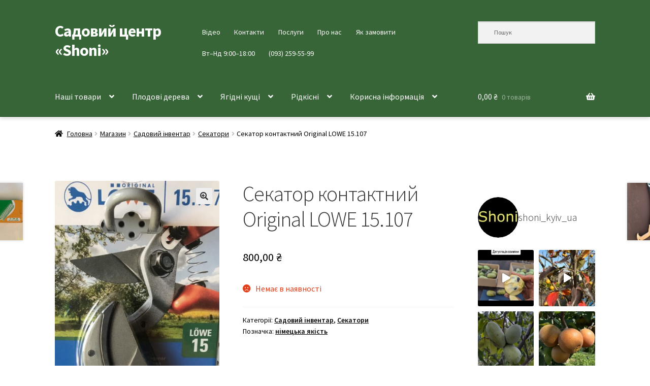

--- FILE ---
content_type: text/html; charset=UTF-8
request_url: https://shoni.kiev.ua/catalog/garden-tools/secateurs/original-lowe-15-107/
body_size: 28507
content:
<!doctype html>
<html lang="uk">
<head>
<meta charset="UTF-8">
<meta name="viewport" content="width=device-width, initial-scale=1">
<link rel="profile" href="https://gmpg.org/xfn/11">
<link rel="pingback" href="https://shoni.kiev.ua/xmlrpc.php">

<meta name='robots' content='index, follow, max-image-preview:large, max-snippet:-1, max-video-preview:-1' />
	<style>img:is([sizes="auto" i], [sizes^="auto," i]) { contain-intrinsic-size: 3000px 1500px }</style>
	
	<!-- This site is optimized with the Yoast SEO plugin v26.7 - https://yoast.com/wordpress/plugins/seo/ -->
	<title>Секатор контактний Original LOWE 15.107 &#183; Садовий центр «Shoni»</title>
	<meta name="description" content="Професійний Секатор LOWE 15.107 для обрізки дерев. Спеціальна заточка і форма лез дозволяє проводити обрізку плодових дерев твердих сортів." />
	<link rel="canonical" href="https://shoni.kiev.ua/catalog/garden-tools/secateurs/original-lowe-15-107/" />
	<meta property="og:locale" content="uk_UA" />
	<meta property="og:type" content="article" />
	<meta property="og:title" content="Секатор контактний Original LOWE 15.107 &#183; Садовий центр «Shoni»" />
	<meta property="og:description" content="Професійний Секатор LOWE 15.107 для обрізки дерев. Спеціальна заточка і форма лез дозволяє проводити обрізку плодових дерев твердих сортів." />
	<meta property="og:url" content="https://shoni.kiev.ua/catalog/garden-tools/secateurs/original-lowe-15-107/" />
	<meta property="og:site_name" content="Садовий центр «Shoni»" />
	<meta property="article:publisher" content="https://www.facebook.com/shoniplants" />
	<meta property="article:modified_time" content="2021-06-16T12:55:09+00:00" />
	<meta property="og:image" content="https://i0.wp.com/shoni.kiev.ua/wp-content/uploads/2020/09/15.107-scaled.jpg?fit=1044%2C2560&ssl=1" />
	<meta property="og:image:width" content="1044" />
	<meta property="og:image:height" content="2560" />
	<meta property="og:image:type" content="image/jpeg" />
	<meta name="twitter:card" content="summary_large_image" />
	<script type="application/ld+json" class="yoast-schema-graph">{"@context":"https://schema.org","@graph":[{"@type":"WebPage","@id":"https://shoni.kiev.ua/catalog/garden-tools/secateurs/original-lowe-15-107/","url":"https://shoni.kiev.ua/catalog/garden-tools/secateurs/original-lowe-15-107/","name":"Секатор контактний Original LOWE 15.107 &#183; Садовий центр «Shoni»","isPartOf":{"@id":"https://shoni.kiev.ua/#website"},"primaryImageOfPage":{"@id":"https://shoni.kiev.ua/catalog/garden-tools/secateurs/original-lowe-15-107/#primaryimage"},"image":{"@id":"https://shoni.kiev.ua/catalog/garden-tools/secateurs/original-lowe-15-107/#primaryimage"},"thumbnailUrl":"https://shoni.kiev.ua/wp-content/uploads/2020/09/15.107-scaled.jpg","datePublished":"2020-09-22T15:12:00+00:00","dateModified":"2021-06-16T12:55:09+00:00","description":"Професійний Секатор LOWE 15.107 для обрізки дерев. Спеціальна заточка і форма лез дозволяє проводити обрізку плодових дерев твердих сортів.","breadcrumb":{"@id":"https://shoni.kiev.ua/catalog/garden-tools/secateurs/original-lowe-15-107/#breadcrumb"},"inLanguage":"uk","potentialAction":[{"@type":"ReadAction","target":["https://shoni.kiev.ua/catalog/garden-tools/secateurs/original-lowe-15-107/"]}]},{"@type":"ImageObject","inLanguage":"uk","@id":"https://shoni.kiev.ua/catalog/garden-tools/secateurs/original-lowe-15-107/#primaryimage","url":"https://shoni.kiev.ua/wp-content/uploads/2020/09/15.107-scaled.jpg","contentUrl":"https://shoni.kiev.ua/wp-content/uploads/2020/09/15.107-scaled.jpg","width":1044,"height":2560},{"@type":"BreadcrumbList","@id":"https://shoni.kiev.ua/catalog/garden-tools/secateurs/original-lowe-15-107/#breadcrumb","itemListElement":[{"@type":"ListItem","position":1,"name":"Магазин","item":"https://shoni.kiev.ua/catalog/"},{"@type":"ListItem","position":2,"name":"Секатор контактний Original LOWE 15.107"}]},{"@type":"WebSite","@id":"https://shoni.kiev.ua/#website","url":"https://shoni.kiev.ua/","name":"Садовий центр «Shoni»","description":"","publisher":{"@id":"https://shoni.kiev.ua/#organization"},"potentialAction":[{"@type":"SearchAction","target":{"@type":"EntryPoint","urlTemplate":"https://shoni.kiev.ua/?s={search_term_string}"},"query-input":{"@type":"PropertyValueSpecification","valueRequired":true,"valueName":"search_term_string"}}],"inLanguage":"uk"},{"@type":"Organization","@id":"https://shoni.kiev.ua/#organization","name":"Садовий центр «Shoni»","url":"https://shoni.kiev.ua/","logo":{"@type":"ImageObject","inLanguage":"uk","@id":"https://shoni.kiev.ua/#/schema/logo/image/","url":"https://i0.wp.com/shoni.kiev.ua/wp-content/uploads/2021/01/cropped-ava.jpg?fit=512%2C512&ssl=1","contentUrl":"https://i0.wp.com/shoni.kiev.ua/wp-content/uploads/2021/01/cropped-ava.jpg?fit=512%2C512&ssl=1","width":512,"height":512,"caption":"Садовий центр «Shoni»"},"image":{"@id":"https://shoni.kiev.ua/#/schema/logo/image/"},"sameAs":["https://www.facebook.com/shoniplants","https://www.instagram.com/shoni_kyiv_ua/","https://www.youtube.com/@OleksandrAndrashchuk"]}]}</script>
	<!-- / Yoast SEO plugin. -->


<link rel='dns-prefetch' href='//www.googletagmanager.com' />
<link rel='dns-prefetch' href='//fonts.googleapis.com' />
<link rel="alternate" type="application/rss+xml" title="Садовий центр «Shoni» &raquo; стрічка" href="https://shoni.kiev.ua/feed/" />
<link rel="alternate" type="application/rss+xml" title="Садовий центр «Shoni» &raquo; Канал коментарів" href="https://shoni.kiev.ua/comments/feed/" />
		<!-- This site uses the Google Analytics by MonsterInsights plugin v9.11.1 - Using Analytics tracking - https://www.monsterinsights.com/ -->
							<script src="//www.googletagmanager.com/gtag/js?id=G-F1HCJGVHTZ"  data-cfasync="false" data-wpfc-render="false" async></script>
			<script data-cfasync="false" data-wpfc-render="false">
				var mi_version = '9.11.1';
				var mi_track_user = true;
				var mi_no_track_reason = '';
								var MonsterInsightsDefaultLocations = {"page_location":"https:\/\/shoni.kiev.ua\/catalog\/garden-tools\/secateurs\/original-lowe-15-107\/"};
								if ( typeof MonsterInsightsPrivacyGuardFilter === 'function' ) {
					var MonsterInsightsLocations = (typeof MonsterInsightsExcludeQuery === 'object') ? MonsterInsightsPrivacyGuardFilter( MonsterInsightsExcludeQuery ) : MonsterInsightsPrivacyGuardFilter( MonsterInsightsDefaultLocations );
				} else {
					var MonsterInsightsLocations = (typeof MonsterInsightsExcludeQuery === 'object') ? MonsterInsightsExcludeQuery : MonsterInsightsDefaultLocations;
				}

								var disableStrs = [
										'ga-disable-G-F1HCJGVHTZ',
									];

				/* Function to detect opted out users */
				function __gtagTrackerIsOptedOut() {
					for (var index = 0; index < disableStrs.length; index++) {
						if (document.cookie.indexOf(disableStrs[index] + '=true') > -1) {
							return true;
						}
					}

					return false;
				}

				/* Disable tracking if the opt-out cookie exists. */
				if (__gtagTrackerIsOptedOut()) {
					for (var index = 0; index < disableStrs.length; index++) {
						window[disableStrs[index]] = true;
					}
				}

				/* Opt-out function */
				function __gtagTrackerOptout() {
					for (var index = 0; index < disableStrs.length; index++) {
						document.cookie = disableStrs[index] + '=true; expires=Thu, 31 Dec 2099 23:59:59 UTC; path=/';
						window[disableStrs[index]] = true;
					}
				}

				if ('undefined' === typeof gaOptout) {
					function gaOptout() {
						__gtagTrackerOptout();
					}
				}
								window.dataLayer = window.dataLayer || [];

				window.MonsterInsightsDualTracker = {
					helpers: {},
					trackers: {},
				};
				if (mi_track_user) {
					function __gtagDataLayer() {
						dataLayer.push(arguments);
					}

					function __gtagTracker(type, name, parameters) {
						if (!parameters) {
							parameters = {};
						}

						if (parameters.send_to) {
							__gtagDataLayer.apply(null, arguments);
							return;
						}

						if (type === 'event') {
														parameters.send_to = monsterinsights_frontend.v4_id;
							var hookName = name;
							if (typeof parameters['event_category'] !== 'undefined') {
								hookName = parameters['event_category'] + ':' + name;
							}

							if (typeof MonsterInsightsDualTracker.trackers[hookName] !== 'undefined') {
								MonsterInsightsDualTracker.trackers[hookName](parameters);
							} else {
								__gtagDataLayer('event', name, parameters);
							}
							
						} else {
							__gtagDataLayer.apply(null, arguments);
						}
					}

					__gtagTracker('js', new Date());
					__gtagTracker('set', {
						'developer_id.dZGIzZG': true,
											});
					if ( MonsterInsightsLocations.page_location ) {
						__gtagTracker('set', MonsterInsightsLocations);
					}
										__gtagTracker('config', 'G-F1HCJGVHTZ', {"forceSSL":"true","link_attribution":"true","linker":{"domains":["shoni.com.ua"]}} );
										window.gtag = __gtagTracker;										(function () {
						/* https://developers.google.com/analytics/devguides/collection/analyticsjs/ */
						/* ga and __gaTracker compatibility shim. */
						var noopfn = function () {
							return null;
						};
						var newtracker = function () {
							return new Tracker();
						};
						var Tracker = function () {
							return null;
						};
						var p = Tracker.prototype;
						p.get = noopfn;
						p.set = noopfn;
						p.send = function () {
							var args = Array.prototype.slice.call(arguments);
							args.unshift('send');
							__gaTracker.apply(null, args);
						};
						var __gaTracker = function () {
							var len = arguments.length;
							if (len === 0) {
								return;
							}
							var f = arguments[len - 1];
							if (typeof f !== 'object' || f === null || typeof f.hitCallback !== 'function') {
								if ('send' === arguments[0]) {
									var hitConverted, hitObject = false, action;
									if ('event' === arguments[1]) {
										if ('undefined' !== typeof arguments[3]) {
											hitObject = {
												'eventAction': arguments[3],
												'eventCategory': arguments[2],
												'eventLabel': arguments[4],
												'value': arguments[5] ? arguments[5] : 1,
											}
										}
									}
									if ('pageview' === arguments[1]) {
										if ('undefined' !== typeof arguments[2]) {
											hitObject = {
												'eventAction': 'page_view',
												'page_path': arguments[2],
											}
										}
									}
									if (typeof arguments[2] === 'object') {
										hitObject = arguments[2];
									}
									if (typeof arguments[5] === 'object') {
										Object.assign(hitObject, arguments[5]);
									}
									if ('undefined' !== typeof arguments[1].hitType) {
										hitObject = arguments[1];
										if ('pageview' === hitObject.hitType) {
											hitObject.eventAction = 'page_view';
										}
									}
									if (hitObject) {
										action = 'timing' === arguments[1].hitType ? 'timing_complete' : hitObject.eventAction;
										hitConverted = mapArgs(hitObject);
										__gtagTracker('event', action, hitConverted);
									}
								}
								return;
							}

							function mapArgs(args) {
								var arg, hit = {};
								var gaMap = {
									'eventCategory': 'event_category',
									'eventAction': 'event_action',
									'eventLabel': 'event_label',
									'eventValue': 'event_value',
									'nonInteraction': 'non_interaction',
									'timingCategory': 'event_category',
									'timingVar': 'name',
									'timingValue': 'value',
									'timingLabel': 'event_label',
									'page': 'page_path',
									'location': 'page_location',
									'title': 'page_title',
									'referrer' : 'page_referrer',
								};
								for (arg in args) {
																		if (!(!args.hasOwnProperty(arg) || !gaMap.hasOwnProperty(arg))) {
										hit[gaMap[arg]] = args[arg];
									} else {
										hit[arg] = args[arg];
									}
								}
								return hit;
							}

							try {
								f.hitCallback();
							} catch (ex) {
							}
						};
						__gaTracker.create = newtracker;
						__gaTracker.getByName = newtracker;
						__gaTracker.getAll = function () {
							return [];
						};
						__gaTracker.remove = noopfn;
						__gaTracker.loaded = true;
						window['__gaTracker'] = __gaTracker;
					})();
									} else {
										console.log("");
					(function () {
						function __gtagTracker() {
							return null;
						}

						window['__gtagTracker'] = __gtagTracker;
						window['gtag'] = __gtagTracker;
					})();
									}
			</script>
							<!-- / Google Analytics by MonsterInsights -->
		<style id='wp-block-library-theme-inline-css'>
.wp-block-audio :where(figcaption){color:#555;font-size:13px;text-align:center}.is-dark-theme .wp-block-audio :where(figcaption){color:#ffffffa6}.wp-block-audio{margin:0 0 1em}.wp-block-code{border:1px solid #ccc;border-radius:4px;font-family:Menlo,Consolas,monaco,monospace;padding:.8em 1em}.wp-block-embed :where(figcaption){color:#555;font-size:13px;text-align:center}.is-dark-theme .wp-block-embed :where(figcaption){color:#ffffffa6}.wp-block-embed{margin:0 0 1em}.blocks-gallery-caption{color:#555;font-size:13px;text-align:center}.is-dark-theme .blocks-gallery-caption{color:#ffffffa6}:root :where(.wp-block-image figcaption){color:#555;font-size:13px;text-align:center}.is-dark-theme :root :where(.wp-block-image figcaption){color:#ffffffa6}.wp-block-image{margin:0 0 1em}.wp-block-pullquote{border-bottom:4px solid;border-top:4px solid;color:currentColor;margin-bottom:1.75em}.wp-block-pullquote cite,.wp-block-pullquote footer,.wp-block-pullquote__citation{color:currentColor;font-size:.8125em;font-style:normal;text-transform:uppercase}.wp-block-quote{border-left:.25em solid;margin:0 0 1.75em;padding-left:1em}.wp-block-quote cite,.wp-block-quote footer{color:currentColor;font-size:.8125em;font-style:normal;position:relative}.wp-block-quote:where(.has-text-align-right){border-left:none;border-right:.25em solid;padding-left:0;padding-right:1em}.wp-block-quote:where(.has-text-align-center){border:none;padding-left:0}.wp-block-quote.is-large,.wp-block-quote.is-style-large,.wp-block-quote:where(.is-style-plain){border:none}.wp-block-search .wp-block-search__label{font-weight:700}.wp-block-search__button{border:1px solid #ccc;padding:.375em .625em}:where(.wp-block-group.has-background){padding:1.25em 2.375em}.wp-block-separator.has-css-opacity{opacity:.4}.wp-block-separator{border:none;border-bottom:2px solid;margin-left:auto;margin-right:auto}.wp-block-separator.has-alpha-channel-opacity{opacity:1}.wp-block-separator:not(.is-style-wide):not(.is-style-dots){width:100px}.wp-block-separator.has-background:not(.is-style-dots){border-bottom:none;height:1px}.wp-block-separator.has-background:not(.is-style-wide):not(.is-style-dots){height:2px}.wp-block-table{margin:0 0 1em}.wp-block-table td,.wp-block-table th{word-break:normal}.wp-block-table :where(figcaption){color:#555;font-size:13px;text-align:center}.is-dark-theme .wp-block-table :where(figcaption){color:#ffffffa6}.wp-block-video :where(figcaption){color:#555;font-size:13px;text-align:center}.is-dark-theme .wp-block-video :where(figcaption){color:#ffffffa6}.wp-block-video{margin:0 0 1em}:root :where(.wp-block-template-part.has-background){margin-bottom:0;margin-top:0;padding:1.25em 2.375em}
</style>
<style id='classic-theme-styles-inline-css'>
/*! This file is auto-generated */
.wp-block-button__link{color:#fff;background-color:#32373c;border-radius:9999px;box-shadow:none;text-decoration:none;padding:calc(.667em + 2px) calc(1.333em + 2px);font-size:1.125em}.wp-block-file__button{background:#32373c;color:#fff;text-decoration:none}
</style>
<style id='global-styles-inline-css'>
:root{--wp--preset--aspect-ratio--square: 1;--wp--preset--aspect-ratio--4-3: 4/3;--wp--preset--aspect-ratio--3-4: 3/4;--wp--preset--aspect-ratio--3-2: 3/2;--wp--preset--aspect-ratio--2-3: 2/3;--wp--preset--aspect-ratio--16-9: 16/9;--wp--preset--aspect-ratio--9-16: 9/16;--wp--preset--color--black: #000000;--wp--preset--color--cyan-bluish-gray: #abb8c3;--wp--preset--color--white: #ffffff;--wp--preset--color--pale-pink: #f78da7;--wp--preset--color--vivid-red: #cf2e2e;--wp--preset--color--luminous-vivid-orange: #ff6900;--wp--preset--color--luminous-vivid-amber: #fcb900;--wp--preset--color--light-green-cyan: #7bdcb5;--wp--preset--color--vivid-green-cyan: #00d084;--wp--preset--color--pale-cyan-blue: #8ed1fc;--wp--preset--color--vivid-cyan-blue: #0693e3;--wp--preset--color--vivid-purple: #9b51e0;--wp--preset--gradient--vivid-cyan-blue-to-vivid-purple: linear-gradient(135deg,rgba(6,147,227,1) 0%,rgb(155,81,224) 100%);--wp--preset--gradient--light-green-cyan-to-vivid-green-cyan: linear-gradient(135deg,rgb(122,220,180) 0%,rgb(0,208,130) 100%);--wp--preset--gradient--luminous-vivid-amber-to-luminous-vivid-orange: linear-gradient(135deg,rgba(252,185,0,1) 0%,rgba(255,105,0,1) 100%);--wp--preset--gradient--luminous-vivid-orange-to-vivid-red: linear-gradient(135deg,rgba(255,105,0,1) 0%,rgb(207,46,46) 100%);--wp--preset--gradient--very-light-gray-to-cyan-bluish-gray: linear-gradient(135deg,rgb(238,238,238) 0%,rgb(169,184,195) 100%);--wp--preset--gradient--cool-to-warm-spectrum: linear-gradient(135deg,rgb(74,234,220) 0%,rgb(151,120,209) 20%,rgb(207,42,186) 40%,rgb(238,44,130) 60%,rgb(251,105,98) 80%,rgb(254,248,76) 100%);--wp--preset--gradient--blush-light-purple: linear-gradient(135deg,rgb(255,206,236) 0%,rgb(152,150,240) 100%);--wp--preset--gradient--blush-bordeaux: linear-gradient(135deg,rgb(254,205,165) 0%,rgb(254,45,45) 50%,rgb(107,0,62) 100%);--wp--preset--gradient--luminous-dusk: linear-gradient(135deg,rgb(255,203,112) 0%,rgb(199,81,192) 50%,rgb(65,88,208) 100%);--wp--preset--gradient--pale-ocean: linear-gradient(135deg,rgb(255,245,203) 0%,rgb(182,227,212) 50%,rgb(51,167,181) 100%);--wp--preset--gradient--electric-grass: linear-gradient(135deg,rgb(202,248,128) 0%,rgb(113,206,126) 100%);--wp--preset--gradient--midnight: linear-gradient(135deg,rgb(2,3,129) 0%,rgb(40,116,252) 100%);--wp--preset--font-size--small: 14px;--wp--preset--font-size--medium: 23px;--wp--preset--font-size--large: 26px;--wp--preset--font-size--x-large: 42px;--wp--preset--font-size--normal: 16px;--wp--preset--font-size--huge: 37px;--wp--preset--spacing--20: 0.44rem;--wp--preset--spacing--30: 0.67rem;--wp--preset--spacing--40: 1rem;--wp--preset--spacing--50: 1.5rem;--wp--preset--spacing--60: 2.25rem;--wp--preset--spacing--70: 3.38rem;--wp--preset--spacing--80: 5.06rem;--wp--preset--shadow--natural: 6px 6px 9px rgba(0, 0, 0, 0.2);--wp--preset--shadow--deep: 12px 12px 50px rgba(0, 0, 0, 0.4);--wp--preset--shadow--sharp: 6px 6px 0px rgba(0, 0, 0, 0.2);--wp--preset--shadow--outlined: 6px 6px 0px -3px rgba(255, 255, 255, 1), 6px 6px rgba(0, 0, 0, 1);--wp--preset--shadow--crisp: 6px 6px 0px rgba(0, 0, 0, 1);}:root :where(.is-layout-flow) > :first-child{margin-block-start: 0;}:root :where(.is-layout-flow) > :last-child{margin-block-end: 0;}:root :where(.is-layout-flow) > *{margin-block-start: 24px;margin-block-end: 0;}:root :where(.is-layout-constrained) > :first-child{margin-block-start: 0;}:root :where(.is-layout-constrained) > :last-child{margin-block-end: 0;}:root :where(.is-layout-constrained) > *{margin-block-start: 24px;margin-block-end: 0;}:root :where(.is-layout-flex){gap: 24px;}:root :where(.is-layout-grid){gap: 24px;}body .is-layout-flex{display: flex;}.is-layout-flex{flex-wrap: wrap;align-items: center;}.is-layout-flex > :is(*, div){margin: 0;}body .is-layout-grid{display: grid;}.is-layout-grid > :is(*, div){margin: 0;}.has-black-color{color: var(--wp--preset--color--black) !important;}.has-cyan-bluish-gray-color{color: var(--wp--preset--color--cyan-bluish-gray) !important;}.has-white-color{color: var(--wp--preset--color--white) !important;}.has-pale-pink-color{color: var(--wp--preset--color--pale-pink) !important;}.has-vivid-red-color{color: var(--wp--preset--color--vivid-red) !important;}.has-luminous-vivid-orange-color{color: var(--wp--preset--color--luminous-vivid-orange) !important;}.has-luminous-vivid-amber-color{color: var(--wp--preset--color--luminous-vivid-amber) !important;}.has-light-green-cyan-color{color: var(--wp--preset--color--light-green-cyan) !important;}.has-vivid-green-cyan-color{color: var(--wp--preset--color--vivid-green-cyan) !important;}.has-pale-cyan-blue-color{color: var(--wp--preset--color--pale-cyan-blue) !important;}.has-vivid-cyan-blue-color{color: var(--wp--preset--color--vivid-cyan-blue) !important;}.has-vivid-purple-color{color: var(--wp--preset--color--vivid-purple) !important;}.has-black-background-color{background-color: var(--wp--preset--color--black) !important;}.has-cyan-bluish-gray-background-color{background-color: var(--wp--preset--color--cyan-bluish-gray) !important;}.has-white-background-color{background-color: var(--wp--preset--color--white) !important;}.has-pale-pink-background-color{background-color: var(--wp--preset--color--pale-pink) !important;}.has-vivid-red-background-color{background-color: var(--wp--preset--color--vivid-red) !important;}.has-luminous-vivid-orange-background-color{background-color: var(--wp--preset--color--luminous-vivid-orange) !important;}.has-luminous-vivid-amber-background-color{background-color: var(--wp--preset--color--luminous-vivid-amber) !important;}.has-light-green-cyan-background-color{background-color: var(--wp--preset--color--light-green-cyan) !important;}.has-vivid-green-cyan-background-color{background-color: var(--wp--preset--color--vivid-green-cyan) !important;}.has-pale-cyan-blue-background-color{background-color: var(--wp--preset--color--pale-cyan-blue) !important;}.has-vivid-cyan-blue-background-color{background-color: var(--wp--preset--color--vivid-cyan-blue) !important;}.has-vivid-purple-background-color{background-color: var(--wp--preset--color--vivid-purple) !important;}.has-black-border-color{border-color: var(--wp--preset--color--black) !important;}.has-cyan-bluish-gray-border-color{border-color: var(--wp--preset--color--cyan-bluish-gray) !important;}.has-white-border-color{border-color: var(--wp--preset--color--white) !important;}.has-pale-pink-border-color{border-color: var(--wp--preset--color--pale-pink) !important;}.has-vivid-red-border-color{border-color: var(--wp--preset--color--vivid-red) !important;}.has-luminous-vivid-orange-border-color{border-color: var(--wp--preset--color--luminous-vivid-orange) !important;}.has-luminous-vivid-amber-border-color{border-color: var(--wp--preset--color--luminous-vivid-amber) !important;}.has-light-green-cyan-border-color{border-color: var(--wp--preset--color--light-green-cyan) !important;}.has-vivid-green-cyan-border-color{border-color: var(--wp--preset--color--vivid-green-cyan) !important;}.has-pale-cyan-blue-border-color{border-color: var(--wp--preset--color--pale-cyan-blue) !important;}.has-vivid-cyan-blue-border-color{border-color: var(--wp--preset--color--vivid-cyan-blue) !important;}.has-vivid-purple-border-color{border-color: var(--wp--preset--color--vivid-purple) !important;}.has-vivid-cyan-blue-to-vivid-purple-gradient-background{background: var(--wp--preset--gradient--vivid-cyan-blue-to-vivid-purple) !important;}.has-light-green-cyan-to-vivid-green-cyan-gradient-background{background: var(--wp--preset--gradient--light-green-cyan-to-vivid-green-cyan) !important;}.has-luminous-vivid-amber-to-luminous-vivid-orange-gradient-background{background: var(--wp--preset--gradient--luminous-vivid-amber-to-luminous-vivid-orange) !important;}.has-luminous-vivid-orange-to-vivid-red-gradient-background{background: var(--wp--preset--gradient--luminous-vivid-orange-to-vivid-red) !important;}.has-very-light-gray-to-cyan-bluish-gray-gradient-background{background: var(--wp--preset--gradient--very-light-gray-to-cyan-bluish-gray) !important;}.has-cool-to-warm-spectrum-gradient-background{background: var(--wp--preset--gradient--cool-to-warm-spectrum) !important;}.has-blush-light-purple-gradient-background{background: var(--wp--preset--gradient--blush-light-purple) !important;}.has-blush-bordeaux-gradient-background{background: var(--wp--preset--gradient--blush-bordeaux) !important;}.has-luminous-dusk-gradient-background{background: var(--wp--preset--gradient--luminous-dusk) !important;}.has-pale-ocean-gradient-background{background: var(--wp--preset--gradient--pale-ocean) !important;}.has-electric-grass-gradient-background{background: var(--wp--preset--gradient--electric-grass) !important;}.has-midnight-gradient-background{background: var(--wp--preset--gradient--midnight) !important;}.has-small-font-size{font-size: var(--wp--preset--font-size--small) !important;}.has-medium-font-size{font-size: var(--wp--preset--font-size--medium) !important;}.has-large-font-size{font-size: var(--wp--preset--font-size--large) !important;}.has-x-large-font-size{font-size: var(--wp--preset--font-size--x-large) !important;}
:root :where(.wp-block-pullquote){font-size: 1.5em;line-height: 1.6;}
</style>
<style id='woocommerce-inline-inline-css'>
.woocommerce form .form-row .required { visibility: visible; }
</style>
<link rel='stylesheet' id='wpo_min-header-0-css' href='https://shoni.kiev.ua/wp-content/cache/wpo-minify/1768826744/assets/wpo-minify-header-67357bdb.min.css' media='all' />
<script src="https://shoni.kiev.ua/wp-content/plugins/google-analytics-for-wordpress/assets/js/frontend-gtag.js" id="monsterinsights-frontend-script-js" async data-wp-strategy="async"></script>
<script data-cfasync="false" data-wpfc-render="false" id='monsterinsights-frontend-script-js-extra'>var monsterinsights_frontend = {"js_events_tracking":"true","download_extensions":"doc,pdf,ppt,zip,xls,docx,pptx,xlsx","inbound_paths":"[{\"path\":\"\\\/go\\\/\",\"label\":\"affiliate\"},{\"path\":\"\\\/recommend\\\/\",\"label\":\"affiliate\"}]","home_url":"https:\/\/shoni.kiev.ua","hash_tracking":"false","v4_id":"G-F1HCJGVHTZ"};</script>
<script id="image-watermark-no-right-click-js-before">
var iwArgsNoRightClick = {"rightclick":"Y","draganddrop":"Y","devtools":"Y","enableToast":"Y","toastMessage":"This content is protected"};
</script>
<script src="https://shoni.kiev.ua/wp-content/plugins/image-watermark/js/no-right-click.js" id="image-watermark-no-right-click-js"></script>
<script src="https://shoni.kiev.ua/wp-includes/js/jquery/jquery.min.js" id="jquery-core-js"></script>
<script src="https://shoni.kiev.ua/wp-includes/js/jquery/jquery-migrate.min.js" id="jquery-migrate-js"></script>
<script src="https://shoni.kiev.ua/wp-content/plugins/woocommerce/assets/js/jquery-blockui/jquery.blockUI.min.js" id="wc-jquery-blockui-js" data-wp-strategy="defer"></script>
<script id="wc-add-to-cart-js-extra">
var wc_add_to_cart_params = {"ajax_url":"\/wp-admin\/admin-ajax.php","wc_ajax_url":"\/?wc-ajax=%%endpoint%%","i18n_view_cart":"\u041f\u0435\u0440\u0435\u0433\u043b\u044f\u043d\u0443\u0442\u0438 \u043a\u043e\u0448\u0438\u043a","cart_url":"https:\/\/shoni.kiev.ua\/cart\/","is_cart":"","cart_redirect_after_add":"no"};
</script>
<script src="https://shoni.kiev.ua/wp-content/plugins/woocommerce/assets/js/frontend/add-to-cart.min.js" id="wc-add-to-cart-js" defer data-wp-strategy="defer"></script>
<script src="https://shoni.kiev.ua/wp-content/plugins/woocommerce/assets/js/zoom/jquery.zoom.min.js" id="wc-zoom-js" defer data-wp-strategy="defer"></script>
<script src="https://shoni.kiev.ua/wp-content/plugins/woocommerce/assets/js/flexslider/jquery.flexslider.min.js" id="wc-flexslider-js" defer data-wp-strategy="defer"></script>
<script src="https://shoni.kiev.ua/wp-content/plugins/woocommerce/assets/js/photoswipe/photoswipe.min.js" id="wc-photoswipe-js" defer data-wp-strategy="defer"></script>
<script src="https://shoni.kiev.ua/wp-content/plugins/woocommerce/assets/js/photoswipe/photoswipe-ui-default.min.js" id="wc-photoswipe-ui-default-js" defer data-wp-strategy="defer"></script>
<script id="wc-single-product-js-extra">
var wc_single_product_params = {"i18n_required_rating_text":"\u0411\u0443\u0434\u044c \u043b\u0430\u0441\u043a\u0430, \u043e\u0446\u0456\u043d\u0456\u0442\u044c","i18n_rating_options":["1 \u0437 5 \u0437\u0456\u0440\u043e\u043a","2 \u0437 5 \u0437\u0456\u0440\u043e\u043a","3 \u0437 5 \u0437\u0456\u0440\u043e\u043a","4 \u0437 5 \u0437\u0456\u0440\u043e\u043a","5 \u0437 5 \u0437\u0456\u0440\u043e\u043a"],"i18n_product_gallery_trigger_text":"\u041f\u0435\u0440\u0435\u0433\u043b\u044f\u0434 \u0433\u0430\u043b\u0435\u0440\u0435\u0457 \u0437\u043e\u0431\u0440\u0430\u0436\u0435\u043d\u044c \u0443 \u043f\u043e\u0432\u043d\u043e\u0435\u043a\u0440\u0430\u043d\u043d\u043e\u043c\u0443 \u0440\u0435\u0436\u0438\u043c\u0456","review_rating_required":"no","flexslider":{"rtl":false,"animation":"slide","smoothHeight":true,"directionNav":false,"controlNav":"thumbnails","slideshow":false,"animationSpeed":500,"animationLoop":false,"allowOneSlide":false},"zoom_enabled":"1","zoom_options":[],"photoswipe_enabled":"1","photoswipe_options":{"shareEl":false,"closeOnScroll":false,"history":false,"hideAnimationDuration":0,"showAnimationDuration":0},"flexslider_enabled":"1"};
</script>
<script src="https://shoni.kiev.ua/wp-content/plugins/woocommerce/assets/js/frontend/single-product.min.js" id="wc-single-product-js" defer data-wp-strategy="defer"></script>
<script src="https://shoni.kiev.ua/wp-content/plugins/woocommerce/assets/js/js-cookie/js.cookie.min.js" id="wc-js-cookie-js" defer data-wp-strategy="defer"></script>
<script id="woocommerce-js-extra">
var woocommerce_params = {"ajax_url":"\/wp-admin\/admin-ajax.php","wc_ajax_url":"\/?wc-ajax=%%endpoint%%","i18n_password_show":"\u041f\u043e\u043a\u0430\u0437\u0430\u0442\u0438 \u043f\u0430\u0440\u043e\u043b\u044c","i18n_password_hide":"\u0421\u0445\u043e\u0432\u0430\u0442\u0438 \u043f\u0430\u0440\u043e\u043b\u044c"};
</script>
<script src="https://shoni.kiev.ua/wp-content/plugins/woocommerce/assets/js/frontend/woocommerce.min.js" id="woocommerce-js" defer data-wp-strategy="defer"></script>
<script id="wc-cart-fragments-js-extra">
var wc_cart_fragments_params = {"ajax_url":"\/wp-admin\/admin-ajax.php","wc_ajax_url":"\/?wc-ajax=%%endpoint%%","cart_hash_key":"wc_cart_hash_ede89e5e5391edde118f65e9b6c415f7","fragment_name":"wc_fragments_ede89e5e5391edde118f65e9b6c415f7","request_timeout":"5000"};
</script>
<script src="https://shoni.kiev.ua/wp-content/plugins/woocommerce/assets/js/frontend/cart-fragments.min.js" id="wc-cart-fragments-js" defer data-wp-strategy="defer"></script>

<!-- Початок фрагмента тегу Google (gtag.js), доданого за допомогою Site Kit -->
<!-- Фрагмент Google Analytics, доданий Site Kit -->
<script src="https://www.googletagmanager.com/gtag/js?id=GT-KVJ7LT6" id="google_gtagjs-js" async></script>
<script id="google_gtagjs-js-after">
window.dataLayer = window.dataLayer || [];function gtag(){dataLayer.push(arguments);}
gtag("set","linker",{"domains":["shoni.kiev.ua"]});
gtag("js", new Date());
gtag("set", "developer_id.dZTNiMT", true);
gtag("config", "GT-KVJ7LT6", {"googlesitekit_post_type":"product"});
</script>
<link rel="https://api.w.org/" href="https://shoni.kiev.ua/wp-json/" /><link rel="alternate" title="JSON" type="application/json" href="https://shoni.kiev.ua/wp-json/wp/v2/product/15298" /><link rel="EditURI" type="application/rsd+xml" title="RSD" href="https://shoni.kiev.ua/xmlrpc.php?rsd" />
<meta name="generator" content="WordPress 6.8.3" />
<meta name="generator" content="WooCommerce 10.4.3" />
<link rel='shortlink' href='https://shoni.kiev.ua/?p=15298' />
<link rel="alternate" title="oEmbed (JSON)" type="application/json+oembed" href="https://shoni.kiev.ua/wp-json/oembed/1.0/embed?url=https%3A%2F%2Fshoni.kiev.ua%2Fcatalog%2Fgarden-tools%2Fsecateurs%2Foriginal-lowe-15-107%2F" />
<link rel="alternate" title="oEmbed (XML)" type="text/xml+oembed" href="https://shoni.kiev.ua/wp-json/oembed/1.0/embed?url=https%3A%2F%2Fshoni.kiev.ua%2Fcatalog%2Fgarden-tools%2Fsecateurs%2Foriginal-lowe-15-107%2F&#038;format=xml" />
<meta name="generator" content="Site Kit by Google 1.170.0" /><!-- Google site verification - Google for WooCommerce -->
<meta name="google-site-verification" content="b6aKqAsygFEwugnIcRRTPDdYHE0HJAx0tcQL3mYXwPk" />
	<noscript><style>.woocommerce-product-gallery{ opacity: 1 !important; }</style></noscript>
	
<!-- Мета-теги Google AdSense додані Site Kit -->
<meta name="google-adsense-platform-account" content="ca-host-pub-2644536267352236">
<meta name="google-adsense-platform-domain" content="sitekit.withgoogle.com">
<!-- Кінцеві мета-теги Google AdSense, додані Site Kit -->
<meta name="generator" content="Elementor 3.34.1; features: additional_custom_breakpoints; settings: css_print_method-external, google_font-enabled, font_display-auto">
			<style>
				.e-con.e-parent:nth-of-type(n+4):not(.e-lazyloaded):not(.e-no-lazyload),
				.e-con.e-parent:nth-of-type(n+4):not(.e-lazyloaded):not(.e-no-lazyload) * {
					background-image: none !important;
				}
				@media screen and (max-height: 1024px) {
					.e-con.e-parent:nth-of-type(n+3):not(.e-lazyloaded):not(.e-no-lazyload),
					.e-con.e-parent:nth-of-type(n+3):not(.e-lazyloaded):not(.e-no-lazyload) * {
						background-image: none !important;
					}
				}
				@media screen and (max-height: 640px) {
					.e-con.e-parent:nth-of-type(n+2):not(.e-lazyloaded):not(.e-no-lazyload),
					.e-con.e-parent:nth-of-type(n+2):not(.e-lazyloaded):not(.e-no-lazyload) * {
						background-image: none !important;
					}
				}
			</style>
			<link rel="icon" href="https://shoni.kiev.ua/wp-content/uploads/2021/01/cropped-ava-32x32.jpg" sizes="32x32" />
<link rel="icon" href="https://shoni.kiev.ua/wp-content/uploads/2021/01/cropped-ava-192x192.jpg" sizes="192x192" />
<link rel="apple-touch-icon" href="https://shoni.kiev.ua/wp-content/uploads/2021/01/cropped-ava-180x180.jpg" />
<meta name="msapplication-TileImage" content="https://shoni.kiev.ua/wp-content/uploads/2021/01/cropped-ava-270x270.jpg" />
		<style id="wp-custom-css">
			 /* === 1. Фіксований напівпрозорий хедер === */
.site-header {
  background-color: rgba(34, 85, 34, 0.9);
  top: 0;
  left: 0;
  right: 0;
  width: 100%;
  z-index: 999;
  box-shadow: 0 2px 8px rgba(0, 0, 0, 0.2);
}
/* === 4. Випадаюче меню === */
.main-navigation ul ul.sub-menu,
.main-navigation ul ul.children {
  background-color: rgba(34, 85, 34, 0.95) !important;
  box-shadow: 0 4px 10px rgba(0, 0, 0, 0.2);
}
.main-navigation ul ul.sub-menu li a,
.main-navigation ul ul.children li a {
  background: transparent !important;
  color: #ffffff !important;
  padding: 10px 16px;
  white-space: nowrap;
}
.main-navigation ul ul.sub-menu li a:hover,
.main-navigation ul ul.children li a:hover {
  background-color: rgba(255, 255, 255, 0.1) !important;
}
@media (max-width: 768px) {
  .wp-block-image,
  figure,
  img {
    float: none !important;
    display: block !important;
    margin: 0 auto 1em !important;
    max-width: 100% !important;
  }
}		</style>
		
		<!-- Global site tag (gtag.js) - Google Ads: AW-17842510476 - Google for WooCommerce -->
		<script async src="https://www.googletagmanager.com/gtag/js?id=AW-17842510476"></script>
		<script>
			window.dataLayer = window.dataLayer || [];
			function gtag() { dataLayer.push(arguments); }
			gtag( 'consent', 'default', {
				analytics_storage: 'denied',
				ad_storage: 'denied',
				ad_user_data: 'denied',
				ad_personalization: 'denied',
				region: ['AT', 'BE', 'BG', 'HR', 'CY', 'CZ', 'DK', 'EE', 'FI', 'FR', 'DE', 'GR', 'HU', 'IS', 'IE', 'IT', 'LV', 'LI', 'LT', 'LU', 'MT', 'NL', 'NO', 'PL', 'PT', 'RO', 'SK', 'SI', 'ES', 'SE', 'GB', 'CH'],
				wait_for_update: 500,
			} );
			gtag('js', new Date());
			gtag('set', 'developer_id.dOGY3NW', true);
			gtag("config", "AW-17842510476", { "groups": "GLA", "send_page_view": false });		</script>

		</head>

<body data-rsssl=1 class="wp-singular product-template-default single single-product postid-15298 wp-embed-responsive wp-theme-storefront theme-storefront woocommerce woocommerce-page woocommerce-no-js woo-variation-swatches wvs-behavior-blur wvs-theme-storefront wvs-tooltip storefront-secondary-navigation storefront-align-wide right-sidebar woocommerce-active elementor-default elementor-kit-13609">

<script>
gtag("event", "page_view", {send_to: "GLA"});
</script>


<div id="page" class="hfeed site">
	
	<header id="masthead" class="site-header" role="banner" style="">

		<div class="col-full">		<a class="skip-link screen-reader-text" href="#site-navigation">Перейти до навігації</a>
		<a class="skip-link screen-reader-text" href="#content">Перейти до вмісту</a>
				<div class="site-branding">
			<div class="beta site-title"><a href="https://shoni.kiev.ua/" rel="home">Садовий центр «Shoni»</a></div>		</div>
					<nav class="secondary-navigation" role="navigation" aria-label="Додаткова навігація">
				<div class="menu-%d1%80%d0%b5%d0%b7%d0%b5%d1%80%d0%b2-container"><ul id="menu-%d1%80%d0%b5%d0%b7%d0%b5%d1%80%d0%b2" class="menu"><li id="menu-item-25657" class="menu-item menu-item-type-post_type menu-item-object-page menu-item-25657"><a href="https://shoni.kiev.ua/video/">Відео</a></li>
<li id="menu-item-24877" class="menu-item menu-item-type-post_type menu-item-object-page menu-item-24877"><a href="https://shoni.kiev.ua/kontakty/">Контакти</a></li>
<li id="menu-item-24879" class="menu-item menu-item-type-post_type menu-item-object-page menu-item-24879"><a href="https://shoni.kiev.ua/tovary-ta-poslugy/">Послуги</a></li>
<li id="menu-item-24876" class="menu-item menu-item-type-post_type menu-item-object-page menu-item-24876"><a href="https://shoni.kiev.ua/about-us/">Про нас</a></li>
<li id="menu-item-24878" class="menu-item menu-item-type-post_type menu-item-object-page menu-item-24878"><a href="https://shoni.kiev.ua/ordering/">Як замовити</a></li>
<li id="menu-item-33264" class="menu-item menu-item-type-post_type menu-item-object-page menu-item-33264"><a href="https://shoni.kiev.ua/kontakty/">Вт–Нд 9:00–18:00</a></li>
<li id="menu-item-39951" class="menu-item menu-item-type-post_type menu-item-object-page menu-item-39951"><a href="https://shoni.kiev.ua/kontakty/">(093) 259-55-99</a></li>
</ul></div>			</nav><!-- #site-navigation -->
						<div class="site-search">
				<div class="widget woocommerce widget_product_search"><div class="aws-container" data-url="/?wc-ajax=aws_action" data-siteurl="https://shoni.kiev.ua" data-lang="" data-show-loader="true" data-show-more="true" data-show-page="true" data-ajax-search="true" data-show-clear="true" data-mobile-screen="false" data-use-analytics="true" data-min-chars="2" data-buttons-order="1" data-timeout="100" data-is-mobile="false" data-page-id="15298" data-tax="" ><form class="aws-search-form" action="https://shoni.kiev.ua/" method="get" role="search" ><div class="aws-wrapper"><label class="aws-search-label" for="696e3f7f8104b">Пошук</label><input type="search" name="s" id="696e3f7f8104b" value="" class="aws-search-field" placeholder="Пошук" autocomplete="off" /><input type="hidden" name="post_type" value="product"><input type="hidden" name="type_aws" value="true"><div class="aws-search-clear"><span>×</span></div><div class="aws-loader"></div></div></form></div></div>			</div>
			</div><div class="storefront-primary-navigation"><div class="col-full">		<nav id="site-navigation" class="main-navigation" role="navigation" aria-label="Головне меню">
		<button id="site-navigation-menu-toggle" class="menu-toggle" aria-controls="site-navigation" aria-expanded="false"><span>Меню</span></button>
			<div class="primary-navigation"><ul id="menu-%d0%b3%d0%be%d0%bb%d0%be%d0%b2%d0%bd%d0%b5-%d0%bc%d0%b5%d0%bd%d1%8e" class="menu"><li id="menu-item-13875" class="menu-item menu-item-type-post_type menu-item-object-page menu-item-has-children current_page_parent menu-item-13875"><a href="https://shoni.kiev.ua/catalog/">Наші товари</a>
<ul class="sub-menu">
	<li id="menu-item-14286" class="menu-item menu-item-type-taxonomy menu-item-object-product_cat menu-item-14286"><a href="https://shoni.kiev.ua/cat/grape/">Виноград</a></li>
	<li id="menu-item-24882" class="menu-item menu-item-type-post_type menu-item-object-page menu-item-24882"><a href="https://shoni.kiev.ua/plodovi/">Плодові дерева</a></li>
	<li id="menu-item-24883" class="menu-item menu-item-type-post_type menu-item-object-page menu-item-has-children menu-item-24883"><a href="https://shoni.kiev.ua/berries/">Ягідні кущі</a>
	<ul class="sub-menu">
		<li id="menu-item-25877" class="menu-item menu-item-type-taxonomy menu-item-object-product_cat menu-item-25877"><a href="https://shoni.kiev.ua/cat/gooseberries/">Аґрус</a></li>
		<li id="menu-item-25875" class="menu-item menu-item-type-taxonomy menu-item-object-product_cat menu-item-25875"><a href="https://shoni.kiev.ua/cat/blueberry/">Лохина</a></li>
		<li id="menu-item-16235" class="menu-item menu-item-type-taxonomy menu-item-object-product_cat menu-item-16235"><a href="https://shoni.kiev.ua/cat/raspberry-and-blackberry/blackberry/">Ожина</a></li>
		<li id="menu-item-25876" class="menu-item menu-item-type-taxonomy menu-item-object-product_cat menu-item-25876"><a href="https://shoni.kiev.ua/cat/currant/">Смородина</a></li>
		<li id="menu-item-25878" class="menu-item menu-item-type-taxonomy menu-item-object-product_cat menu-item-25878"><a href="https://shoni.kiev.ua/cat/strawberry/">Суниця</a></li>
	</ul>
</li>
	<li id="menu-item-14292" class="menu-item menu-item-type-taxonomy menu-item-object-product_cat menu-item-14292"><a href="https://shoni.kiev.ua/cat/rare/">Екзотичні плодові культури</a></li>
	<li id="menu-item-28559" class="menu-item menu-item-type-taxonomy menu-item-object-product_cat menu-item-28559"><a href="https://shoni.kiev.ua/cat/rose/">Троянди</a></li>
	<li id="menu-item-39559" class="menu-item menu-item-type-post_type menu-item-object-post menu-item-39559"><a href="https://shoni.kiev.ua/zhyvci-26/">Список живців і чубуків</a></li>
	<li id="menu-item-14290" class="menu-item menu-item-type-taxonomy menu-item-object-product_cat menu-item-has-children menu-item-14290"><a href="https://shoni.kiev.ua/cat/dec/">Декоративні рослини</a>
	<ul class="sub-menu">
		<li id="menu-item-15645" class="menu-item menu-item-type-taxonomy menu-item-object-product_cat menu-item-15645"><a href="https://shoni.kiev.ua/cat/dec/deciduous/">Листяні</a></li>
		<li id="menu-item-15647" class="menu-item menu-item-type-taxonomy menu-item-object-product_cat menu-item-15647"><a href="https://shoni.kiev.ua/cat/rose/">Троянда</a></li>
		<li id="menu-item-15646" class="menu-item menu-item-type-taxonomy menu-item-object-product_cat menu-item-15646"><a href="https://shoni.kiev.ua/cat/dec/conifers/">Хвойні</a></li>
	</ul>
</li>
	<li id="menu-item-14969" class="menu-item menu-item-type-taxonomy menu-item-object-product_cat menu-item-has-children menu-item-14969"><a href="https://shoni.kiev.ua/cat/nuts/">Горіхоплідні культури</a>
	<ul class="sub-menu">
		<li id="menu-item-20664" class="menu-item menu-item-type-taxonomy menu-item-object-product_cat menu-item-20664"><a href="https://shoni.kiev.ua/cat/nuts/juglans-regia/">Волоський горіх</a></li>
		<li id="menu-item-24046" class="menu-item menu-item-type-taxonomy menu-item-object-product_cat menu-item-24046"><a href="https://shoni.kiev.ua/cat/rare/sweet-chestnut/">Каштан їстівний</a></li>
		<li id="menu-item-20665" class="menu-item menu-item-type-taxonomy menu-item-object-product_cat menu-item-20665"><a href="https://shoni.kiev.ua/cat/nuts/hazel/">Ліщина</a></li>
		<li id="menu-item-39369" class="menu-item menu-item-type-taxonomy menu-item-object-product_cat menu-item-39369"><a href="https://shoni.kiev.ua/cat/rare/almond/">Мигдаль</a></li>
	</ul>
</li>
	<li id="menu-item-39558" class="menu-item menu-item-type-taxonomy menu-item-object-product_tag menu-item-39558"><a href="https://shoni.kiev.ua/tag/%d0%bd%d0%be%d0%b2%d0%b8%d0%bd%d0%ba%d0%b0-2025/">Новинки</a></li>
	<li id="menu-item-14288" class="menu-item menu-item-type-taxonomy menu-item-object-product_cat menu-item-14288"><a href="https://shoni.kiev.ua/cat/grass-seeds/">Газонні трави</a></li>
	<li id="menu-item-14291" class="menu-item menu-item-type-taxonomy menu-item-object-product_cat menu-item-has-children menu-item-14291"><a href="https://shoni.kiev.ua/cat/fertilizers-and-substrates/">Добрива, стимулятори рос­ту та субстрати</a>
	<ul class="sub-menu">
		<li id="menu-item-19308" class="menu-item menu-item-type-taxonomy menu-item-object-product_cat menu-item-19308"><a href="https://shoni.kiev.ua/cat/fertilizers-and-substrates/decorative-bark/">Декоративна кора</a></li>
		<li id="menu-item-19307" class="menu-item menu-item-type-taxonomy menu-item-object-product_cat menu-item-19307"><a href="https://shoni.kiev.ua/cat/fertilizers-and-substrates/fertilizers/">Добрива</a></li>
		<li id="menu-item-19306" class="menu-item menu-item-type-taxonomy menu-item-object-product_cat menu-item-19306"><a href="https://shoni.kiev.ua/cat/fertilizers-and-substrates/substrates/">Субстрати</a></li>
	</ul>
</li>
	<li id="menu-item-14293" class="menu-item menu-item-type-taxonomy menu-item-object-product_cat menu-item-has-children menu-item-14293"><a href="https://shoni.kiev.ua/cat/plant-protection/">Засоби захисту рослин</a>
	<ul class="sub-menu">
		<li id="menu-item-14306" class="menu-item menu-item-type-taxonomy menu-item-object-product_cat menu-item-14306"><a href="https://shoni.kiev.ua/cat/plant-protection/herbicides/">Гербіциди</a></li>
		<li id="menu-item-16485" class="menu-item menu-item-type-taxonomy menu-item-object-product_cat menu-item-16485"><a href="https://shoni.kiev.ua/cat/plant-protection/garden-balm/">Захисні побілки та замазки</a></li>
		<li id="menu-item-14304" class="menu-item menu-item-type-taxonomy menu-item-object-product_cat menu-item-14304"><a href="https://shoni.kiev.ua/cat/plant-protection/insecticides/">Інсектициди</a></li>
		<li id="menu-item-14305" class="menu-item menu-item-type-taxonomy menu-item-object-product_cat menu-item-14305"><a href="https://shoni.kiev.ua/cat/plant-protection/fungicides/">Фунгіциди</a></li>
	</ul>
</li>
	<li id="menu-item-14298" class="menu-item menu-item-type-taxonomy menu-item-object-product_cat current-product-ancestor current-menu-parent current-product-parent menu-item-has-children menu-item-14298"><a href="https://shoni.kiev.ua/cat/garden-tools/">Садовий інструмент</a>
	<ul class="sub-menu">
		<li id="menu-item-16286" class="menu-item menu-item-type-taxonomy menu-item-object-product_cat menu-item-16286"><a href="https://shoni.kiev.ua/cat/garden-tools/saws/">Пили</a></li>
		<li id="menu-item-16285" class="menu-item menu-item-type-taxonomy menu-item-object-product_cat current-product-ancestor current-menu-parent current-product-parent menu-item-16285"><a href="https://shoni.kiev.ua/cat/garden-tools/secateurs/">Секатори</a></li>
	</ul>
</li>
</ul>
</li>
<li id="menu-item-24045" class="menu-item menu-item-type-post_type menu-item-object-page menu-item-has-children menu-item-24045"><a href="https://shoni.kiev.ua/plodovi/">Плодові дерева</a>
<ul class="sub-menu">
	<li id="menu-item-14283" class="menu-item menu-item-type-taxonomy menu-item-object-product_cat menu-item-14283"><a href="https://shoni.kiev.ua/cat/apricot/">Абрикоса</a></li>
	<li id="menu-item-14520" class="menu-item menu-item-type-taxonomy menu-item-object-product_cat menu-item-14520"><a href="https://shoni.kiev.ua/cat/rare/quince/">Айва звичайна</a></li>
	<li id="menu-item-14285" class="menu-item menu-item-type-taxonomy menu-item-object-product_cat menu-item-14285"><a href="https://shoni.kiev.ua/cat/cherry-plum/">Алича, слива китайська та гібриди</a></li>
	<li id="menu-item-14287" class="menu-item menu-item-type-taxonomy menu-item-object-product_cat menu-item-14287"><a href="https://shoni.kiev.ua/cat/cherry/">Вишня</a></li>
	<li id="menu-item-14289" class="menu-item menu-item-type-taxonomy menu-item-object-product_cat menu-item-has-children menu-item-14289"><a href="https://shoni.kiev.ua/cat/pear/">Груша</a>
	<ul class="sub-menu">
		<li id="menu-item-16099" class="menu-item menu-item-type-taxonomy menu-item-object-product_cat menu-item-16099"><a href="https://shoni.kiev.ua/cat/pear/asian-pear/">Азійські груші (Наші)</a></li>
		<li id="menu-item-16097" class="menu-item menu-item-type-taxonomy menu-item-object-product_cat menu-item-16097"><a href="https://shoni.kiev.ua/cat/pear/summer-pear/">Літні сорти</a></li>
		<li id="menu-item-16095" class="menu-item menu-item-type-taxonomy menu-item-object-product_cat menu-item-16095"><a href="https://shoni.kiev.ua/cat/pear/autumn-pear/">Осінні сорти</a></li>
		<li id="menu-item-16096" class="menu-item menu-item-type-taxonomy menu-item-object-product_cat menu-item-16096"><a href="https://shoni.kiev.ua/cat/pear/winter-pear/">Зимові сорти</a></li>
	</ul>
</li>
	<li id="menu-item-19241" class="menu-item menu-item-type-taxonomy menu-item-object-product_cat menu-item-19241"><a href="https://shoni.kiev.ua/cat/dogwood/">Кизил</a></li>
	<li id="menu-item-14296" class="menu-item menu-item-type-taxonomy menu-item-object-product_cat menu-item-14296"><a href="https://shoni.kiev.ua/cat/nectarine/">Нектарин</a></li>
	<li id="menu-item-14297" class="menu-item menu-item-type-taxonomy menu-item-object-product_cat menu-item-14297"><a href="https://shoni.kiev.ua/cat/peach/">Персик та перкоче</a></li>
	<li id="menu-item-14299" class="menu-item menu-item-type-taxonomy menu-item-object-product_cat menu-item-14299"><a href="https://shoni.kiev.ua/cat/plum/">Слива</a></li>
	<li id="menu-item-14301" class="menu-item menu-item-type-taxonomy menu-item-object-product_cat menu-item-14301"><a href="https://shoni.kiev.ua/cat/sweet-cherry/">Черешня</a></li>
	<li id="menu-item-16561" class="menu-item menu-item-type-taxonomy menu-item-object-product_cat menu-item-16561"><a href="https://shoni.kiev.ua/cat/mulberry/">Шовковиця</a></li>
	<li id="menu-item-14302" class="menu-item menu-item-type-taxonomy menu-item-object-product_cat menu-item-has-children menu-item-14302"><a href="https://shoni.kiev.ua/cat/apple-tree/">Яблуня</a>
	<ul class="sub-menu">
		<li id="menu-item-16098" class="menu-item menu-item-type-taxonomy menu-item-object-product_cat menu-item-16098"><a href="https://shoni.kiev.ua/cat/apple-tree/summer-apple/">Літні сорти</a></li>
		<li id="menu-item-16100" class="menu-item menu-item-type-taxonomy menu-item-object-product_cat menu-item-16100"><a href="https://shoni.kiev.ua/cat/apple-tree/autumn-apple/">Осінні сорти</a></li>
		<li id="menu-item-16094" class="menu-item menu-item-type-taxonomy menu-item-object-product_cat menu-item-16094"><a href="https://shoni.kiev.ua/cat/apple-tree/winter-apple/">Зимові сорти</a></li>
		<li id="menu-item-16101" class="menu-item menu-item-type-taxonomy menu-item-object-product_cat menu-item-16101"><a href="https://shoni.kiev.ua/cat/apple-tree/crab/">Райські яблука</a></li>
	</ul>
</li>
</ul>
</li>
<li id="menu-item-24044" class="menu-item menu-item-type-post_type menu-item-object-page menu-item-has-children menu-item-24044"><a href="https://shoni.kiev.ua/berries/">Ягідні кущі</a>
<ul class="sub-menu">
	<li id="menu-item-14284" class="menu-item menu-item-type-taxonomy menu-item-object-product_cat menu-item-14284"><a href="https://shoni.kiev.ua/cat/gooseberries/">Аґрус</a></li>
	<li id="menu-item-14521" class="menu-item menu-item-type-taxonomy menu-item-object-product_cat menu-item-14521"><a href="https://shoni.kiev.ua/cat/rare/actinidia/">Актинідія</a></li>
	<li id="menu-item-25021" class="menu-item menu-item-type-taxonomy menu-item-object-product_cat menu-item-25021"><a href="https://shoni.kiev.ua/cat/grape/">Виноград</a></li>
	<li id="menu-item-14522" class="menu-item menu-item-type-taxonomy menu-item-object-product_cat menu-item-14522"><a href="https://shoni.kiev.ua/cat/honeysuckle/">Жимолость їстівна</a></li>
	<li id="menu-item-19777" class="menu-item menu-item-type-taxonomy menu-item-object-product_cat menu-item-19777"><a href="https://shoni.kiev.ua/cat/rare/cranberry/">Журавлина крупноплідна</a></li>
	<li id="menu-item-15142" class="menu-item menu-item-type-taxonomy menu-item-object-product_cat menu-item-15142"><a href="https://shoni.kiev.ua/cat/rare/serviceberry/">Ірга</a></li>
	<li id="menu-item-14294" class="menu-item menu-item-type-taxonomy menu-item-object-product_cat menu-item-14294"><a href="https://shoni.kiev.ua/cat/blueberry/">Лохина</a></li>
	<li id="menu-item-16234" class="menu-item menu-item-type-taxonomy menu-item-object-product_cat menu-item-16234"><a href="https://shoni.kiev.ua/cat/raspberry-and-blackberry/raspberry/">Малина</a></li>
	<li id="menu-item-31460" class="menu-item menu-item-type-taxonomy menu-item-object-product_cat menu-item-31460"><a href="https://shoni.kiev.ua/cat/raspberry-and-blackberry/blackberry/">Ожина</a></li>
	<li id="menu-item-14300" class="menu-item menu-item-type-taxonomy menu-item-object-product_cat menu-item-has-children menu-item-14300"><a href="https://shoni.kiev.ua/cat/currant/">Смородина</a>
	<ul class="sub-menu">
		<li id="menu-item-15575" class="menu-item menu-item-type-taxonomy menu-item-object-product_cat menu-item-15575"><a href="https://shoni.kiev.ua/cat/currant/red-currant/">Порічка</a></li>
		<li id="menu-item-15576" class="menu-item menu-item-type-taxonomy menu-item-object-product_cat menu-item-15576"><a href="https://shoni.kiev.ua/cat/currant/black-currant/">Чорна смородина</a></li>
	</ul>
</li>
	<li id="menu-item-14970" class="menu-item menu-item-type-taxonomy menu-item-object-product_cat menu-item-has-children menu-item-14970"><a href="https://shoni.kiev.ua/cat/strawberry/">Суниця</a>
	<ul class="sub-menu">
		<li id="menu-item-19779" class="menu-item menu-item-type-taxonomy menu-item-object-product_cat menu-item-19779"><a href="https://shoni.kiev.ua/cat/strawberry/short-day/">Короткого світлового дня</a></li>
		<li id="menu-item-19778" class="menu-item menu-item-type-taxonomy menu-item-object-product_cat menu-item-19778"><a href="https://shoni.kiev.ua/cat/strawberry/neutral-day/">Нейтрального світлового дня</a></li>
	</ul>
</li>
	<li id="menu-item-16426" class="menu-item menu-item-type-taxonomy menu-item-object-product_cat menu-item-16426"><a href="https://shoni.kiev.ua/cat/rare/sea-buckthorn/">Обліпиха</a></li>
</ul>
</li>
<li id="menu-item-24881" class="menu-item menu-item-type-taxonomy menu-item-object-product_cat menu-item-has-children menu-item-24881"><a href="https://shoni.kiev.ua/cat/rare/">Рідкісні</a>
<ul class="sub-menu">
	<li id="menu-item-24884" class="menu-item menu-item-type-taxonomy menu-item-object-product_cat menu-item-24884"><a href="https://shoni.kiev.ua/cat/rare/asimina-triloba/">Азиміна</a></li>
	<li id="menu-item-24896" class="menu-item menu-item-type-taxonomy menu-item-object-product_cat menu-item-24896"><a href="https://shoni.kiev.ua/cat/rare/quince/">Айва звичайна</a></li>
	<li id="menu-item-24885" class="menu-item menu-item-type-taxonomy menu-item-object-product_cat menu-item-24885"><a href="https://shoni.kiev.ua/cat/rare/actinidia/">Актинідія</a></li>
	<li id="menu-item-24886" class="menu-item menu-item-type-taxonomy menu-item-object-product_cat menu-item-24886"><a href="https://shoni.kiev.ua/cat/rare/chokeberry/">Аронія</a></li>
	<li id="menu-item-24887" class="menu-item menu-item-type-taxonomy menu-item-object-product_cat menu-item-24887"><a href="https://shoni.kiev.ua/cat/rare/lingonberry/">Брусниця</a></li>
	<li id="menu-item-30153" class="menu-item menu-item-type-taxonomy menu-item-object-product_cat menu-item-30153"><a href="https://shoni.kiev.ua/cat/rare/hawthorn/">Глід</a></li>
	<li id="menu-item-24888" class="menu-item menu-item-type-taxonomy menu-item-object-product_cat menu-item-24888"><a href="https://shoni.kiev.ua/cat/rare/gumi/">Ґумі</a></li>
	<li id="menu-item-24889" class="menu-item menu-item-type-taxonomy menu-item-object-product_cat menu-item-24889"><a href="https://shoni.kiev.ua/cat/honeysuckle/">Жимолость їстівна</a></li>
	<li id="menu-item-24890" class="menu-item menu-item-type-taxonomy menu-item-object-product_cat menu-item-24890"><a href="https://shoni.kiev.ua/cat/rare/cranberry/">Журавлина крупноплідна</a></li>
	<li id="menu-item-24891" class="menu-item menu-item-type-taxonomy menu-item-object-product_cat menu-item-24891"><a href="https://shoni.kiev.ua/cat/rare/serviceberry/">Ірга</a></li>
	<li id="menu-item-24895" class="menu-item menu-item-type-taxonomy menu-item-object-product_cat menu-item-24895"><a href="https://shoni.kiev.ua/cat/raspberry-and-blackberry/rubus-arcticus/">Княженіка</a></li>
	<li id="menu-item-39368" class="menu-item menu-item-type-taxonomy menu-item-object-product_cat menu-item-39368"><a href="https://shoni.kiev.ua/cat/rare/almond/">Мигдаль</a></li>
	<li id="menu-item-24892" class="menu-item menu-item-type-taxonomy menu-item-object-product_cat menu-item-24892"><a href="https://shoni.kiev.ua/cat/rare/sea-buckthorn/">Обліпиха</a></li>
	<li id="menu-item-24893" class="menu-item menu-item-type-taxonomy menu-item-object-product_cat menu-item-24893"><a href="https://shoni.kiev.ua/cat/rare/chaenomeles/">Хеномелес</a></li>
	<li id="menu-item-24894" class="menu-item menu-item-type-taxonomy menu-item-object-product_cat menu-item-24894"><a href="https://shoni.kiev.ua/cat/rare/persimmon/">Хурма</a></li>
</ul>
</li>
<li id="menu-item-16635" class="menu-item menu-item-type-post_type menu-item-object-page menu-item-has-children menu-item-16635"><a href="https://shoni.kiev.ua/korisne/">Корисна інформація</a>
<ul class="sub-menu">
	<li id="menu-item-11663" class="menu-item menu-item-type-post_type menu-item-object-page menu-item-11663"><a href="https://shoni.kiev.ua/katalog/">Довідник сортів рослин</a></li>
	<li id="menu-item-39950" class="menu-item menu-item-type-post_type menu-item-object-post menu-item-39950"><a href="https://shoni.kiev.ua/zhyvci-26/">Живці для щеплення</a></li>
	<li id="menu-item-30611" class="menu-item menu-item-type-post_type menu-item-object-post menu-item-30611"><a href="https://shoni.kiev.ua/?p=30592">Навчальні майстер-класи</a></li>
	<li id="menu-item-25769" class="menu-item menu-item-type-post_type menu-item-object-page menu-item-25769"><a href="https://shoni.kiev.ua/vse-po-obryzki/">Про обрізку і формування</a></li>
	<li id="menu-item-3174" class="menu-item menu-item-type-post_type menu-item-object-page menu-item-has-children menu-item-3174"><a href="https://shoni.kiev.ua/publications/">Статті та відео</a>
	<ul class="sub-menu">
		<li id="menu-item-11696" class="menu-item menu-item-type-post_type menu-item-object-page menu-item-11696"><a href="https://shoni.kiev.ua/printed-publications/">Бібліотека статей</a></li>
		<li id="menu-item-8031" class="menu-item menu-item-type-post_type menu-item-object-page menu-item-8031"><a href="https://shoni.kiev.ua/video/">Відео-уроки</a></li>
	</ul>
</li>
</ul>
</li>
</ul></div><div class="handheld-navigation"><ul id="menu-%d0%bc%d0%be%d0%b1%d1%96%d0%bb" class="menu"><li id="menu-item-27185" class="menu-item menu-item-type-post_type menu-item-object-page current_page_parent menu-item-27185"><a href="https://shoni.kiev.ua/catalog/">Каталог товарів</a></li>
<li id="menu-item-25194" class="menu-item menu-item-type-post_type menu-item-object-page menu-item-has-children current_page_parent menu-item-25194"><a href="https://shoni.kiev.ua/catalog/">Популярні рослини</a>
<ul class="sub-menu">
	<li id="menu-item-25198" class="menu-item menu-item-type-taxonomy menu-item-object-product_cat menu-item-25198"><a href="https://shoni.kiev.ua/cat/grape/">Виноград</a></li>
	<li id="menu-item-25199" class="menu-item menu-item-type-post_type menu-item-object-page menu-item-has-children menu-item-25199"><a href="https://shoni.kiev.ua/plodovi/">Плодові дерева</a>
	<ul class="sub-menu">
		<li id="menu-item-25221" class="menu-item menu-item-type-taxonomy menu-item-object-product_cat menu-item-25221"><a href="https://shoni.kiev.ua/cat/apricot/">Абрикоса</a></li>
		<li id="menu-item-25222" class="menu-item menu-item-type-taxonomy menu-item-object-product_cat menu-item-25222"><a href="https://shoni.kiev.ua/cat/rare/quince/">Айва звичайна</a></li>
		<li id="menu-item-25223" class="menu-item menu-item-type-taxonomy menu-item-object-product_cat menu-item-25223"><a href="https://shoni.kiev.ua/cat/cherry-plum/">Алича, слива китайська та гібриди</a></li>
		<li id="menu-item-25224" class="menu-item menu-item-type-taxonomy menu-item-object-product_cat menu-item-25224"><a href="https://shoni.kiev.ua/cat/cherry/">Вишня</a></li>
		<li id="menu-item-25225" class="menu-item menu-item-type-taxonomy menu-item-object-product_cat menu-item-25225"><a href="https://shoni.kiev.ua/cat/pear/">Груша</a></li>
		<li id="menu-item-25227" class="menu-item menu-item-type-taxonomy menu-item-object-product_cat menu-item-25227"><a href="https://shoni.kiev.ua/cat/nectarine/">Нектарин</a></li>
		<li id="menu-item-25226" class="menu-item menu-item-type-taxonomy menu-item-object-product_cat menu-item-25226"><a href="https://shoni.kiev.ua/cat/peach/">Персик</a></li>
		<li id="menu-item-25228" class="menu-item menu-item-type-taxonomy menu-item-object-product_cat menu-item-25228"><a href="https://shoni.kiev.ua/cat/plum/">Слива</a></li>
		<li id="menu-item-25229" class="menu-item menu-item-type-taxonomy menu-item-object-product_cat menu-item-25229"><a href="https://shoni.kiev.ua/cat/sweet-cherry/">Черешня</a></li>
		<li id="menu-item-25247" class="menu-item menu-item-type-taxonomy menu-item-object-product_cat menu-item-25247"><a href="https://shoni.kiev.ua/cat/mulberry/">Шовковиця</a></li>
		<li id="menu-item-25230" class="menu-item menu-item-type-taxonomy menu-item-object-product_cat menu-item-25230"><a href="https://shoni.kiev.ua/cat/apple-tree/">Яблуня</a></li>
	</ul>
</li>
	<li id="menu-item-25201" class="menu-item menu-item-type-taxonomy menu-item-object-product_cat menu-item-has-children menu-item-25201"><a href="https://shoni.kiev.ua/cat/rare/">Екзотичні</a>
	<ul class="sub-menu">
		<li id="menu-item-37745" class="menu-item menu-item-type-taxonomy menu-item-object-product_cat menu-item-37745"><a href="https://shoni.kiev.ua/cat/rare/asimina-triloba/">Азиміна</a></li>
		<li id="menu-item-25232" class="menu-item menu-item-type-taxonomy menu-item-object-product_cat menu-item-25232"><a href="https://shoni.kiev.ua/cat/rare/actinidia/">Актинідія</a></li>
		<li id="menu-item-25233" class="menu-item menu-item-type-taxonomy menu-item-object-product_cat menu-item-25233"><a href="https://shoni.kiev.ua/cat/rare/chokeberry/">Аронія</a></li>
		<li id="menu-item-25234" class="menu-item menu-item-type-taxonomy menu-item-object-product_cat menu-item-25234"><a href="https://shoni.kiev.ua/cat/rare/lingonberry/">Брусниця</a></li>
		<li id="menu-item-25235" class="menu-item menu-item-type-taxonomy menu-item-object-product_cat menu-item-25235"><a href="https://shoni.kiev.ua/cat/honeysuckle/">Жимолость їстівна</a></li>
		<li id="menu-item-25236" class="menu-item menu-item-type-taxonomy menu-item-object-product_cat menu-item-25236"><a href="https://shoni.kiev.ua/cat/rare/cranberry/">Журавлина крупноплідна</a></li>
		<li id="menu-item-25237" class="menu-item menu-item-type-taxonomy menu-item-object-product_cat menu-item-25237"><a href="https://shoni.kiev.ua/cat/rare/serviceberry/">Ірга</a></li>
		<li id="menu-item-25238" class="menu-item menu-item-type-taxonomy menu-item-object-product_cat menu-item-25238"><a href="https://shoni.kiev.ua/cat/rare/chinese-lemongrass/">Лимонник китайський</a></li>
		<li id="menu-item-25239" class="menu-item menu-item-type-taxonomy menu-item-object-product_cat menu-item-25239"><a href="https://shoni.kiev.ua/cat/rare/sea-buckthorn/">Обліпиха</a></li>
		<li id="menu-item-25240" class="menu-item menu-item-type-taxonomy menu-item-object-product_cat menu-item-25240"><a href="https://shoni.kiev.ua/cat/rare/persimmon/">Хурма</a></li>
	</ul>
</li>
	<li id="menu-item-25200" class="menu-item menu-item-type-post_type menu-item-object-page menu-item-has-children menu-item-25200"><a href="https://shoni.kiev.ua/berries/">Ягідні кущі</a>
	<ul class="sub-menu">
		<li id="menu-item-25789" class="menu-item menu-item-type-taxonomy menu-item-object-product_cat menu-item-25789"><a href="https://shoni.kiev.ua/cat/gooseberries/">Аґрус</a></li>
		<li id="menu-item-25790" class="menu-item menu-item-type-taxonomy menu-item-object-product_cat menu-item-25790"><a href="https://shoni.kiev.ua/cat/rare/actinidia/">Актинідія</a></li>
		<li id="menu-item-25791" class="menu-item menu-item-type-taxonomy menu-item-object-product_cat menu-item-25791"><a href="https://shoni.kiev.ua/cat/rare/lingonberry/">Брусниця</a></li>
		<li id="menu-item-25792" class="menu-item menu-item-type-taxonomy menu-item-object-product_cat menu-item-25792"><a href="https://shoni.kiev.ua/cat/honeysuckle/">Жимолость їстівна</a></li>
		<li id="menu-item-25798" class="menu-item menu-item-type-taxonomy menu-item-object-product_cat menu-item-25798"><a href="https://shoni.kiev.ua/cat/rare/cranberry/">Журавлина крупноплідна</a></li>
		<li id="menu-item-25793" class="menu-item menu-item-type-taxonomy menu-item-object-product_cat menu-item-25793"><a href="https://shoni.kiev.ua/cat/rare/serviceberry/">Ірга</a></li>
		<li id="menu-item-25794" class="menu-item menu-item-type-taxonomy menu-item-object-product_cat menu-item-25794"><a href="https://shoni.kiev.ua/cat/blueberry/">Лохина</a></li>
		<li id="menu-item-25795" class="menu-item menu-item-type-taxonomy menu-item-object-product_cat menu-item-has-children menu-item-25795"><a href="https://shoni.kiev.ua/cat/raspberry-and-blackberry/">Малина та ожина</a>
		<ul class="sub-menu">
			<li id="menu-item-25802" class="menu-item menu-item-type-taxonomy menu-item-object-product_cat menu-item-25802"><a href="https://shoni.kiev.ua/cat/raspberry-and-blackberry/raspberry/">Малина</a></li>
			<li id="menu-item-25803" class="menu-item menu-item-type-taxonomy menu-item-object-product_cat menu-item-25803"><a href="https://shoni.kiev.ua/cat/raspberry-and-blackberry/blackberry/">Ожина</a></li>
		</ul>
</li>
		<li id="menu-item-25796" class="menu-item menu-item-type-taxonomy menu-item-object-product_cat menu-item-has-children menu-item-25796"><a href="https://shoni.kiev.ua/cat/currant/">Смородина</a>
		<ul class="sub-menu">
			<li id="menu-item-25801" class="menu-item menu-item-type-taxonomy menu-item-object-product_cat menu-item-25801"><a href="https://shoni.kiev.ua/cat/currant/red-currant/">Порічка</a></li>
			<li id="menu-item-25800" class="menu-item menu-item-type-taxonomy menu-item-object-product_cat menu-item-25800"><a href="https://shoni.kiev.ua/cat/currant/black-currant/">Чорна смородина</a></li>
		</ul>
</li>
		<li id="menu-item-25797" class="menu-item menu-item-type-taxonomy menu-item-object-product_cat menu-item-25797"><a href="https://shoni.kiev.ua/cat/strawberry/">Суниця</a></li>
	</ul>
</li>
	<li id="menu-item-28971" class="menu-item menu-item-type-taxonomy menu-item-object-product_cat menu-item-28971"><a href="https://shoni.kiev.ua/cat/rose/">Троянда</a></li>
	<li id="menu-item-30642" class="menu-item menu-item-type-taxonomy menu-item-object-product_cat menu-item-30642"><a href="https://shoni.kiev.ua/cat/nuts/">Горіхи</a></li>
</ul>
</li>
<li id="menu-item-30652" class="menu-item menu-item-type-post_type menu-item-object-page menu-item-has-children menu-item-30652"><a href="https://shoni.kiev.ua/dopomizhni-tovary/">Допоміжні товари</a>
<ul class="sub-menu">
	<li id="menu-item-30653" class="menu-item menu-item-type-taxonomy menu-item-object-product_cat menu-item-has-children menu-item-30653"><a href="https://shoni.kiev.ua/cat/fertilizers-and-substrates/">Добрива, стимулятори та субстрати</a>
	<ul class="sub-menu">
		<li id="menu-item-30655" class="menu-item menu-item-type-taxonomy menu-item-object-product_cat menu-item-30655"><a href="https://shoni.kiev.ua/cat/fertilizers-and-substrates/decorative-bark/">Декоративна кора</a></li>
		<li id="menu-item-30654" class="menu-item menu-item-type-taxonomy menu-item-object-product_cat menu-item-30654"><a href="https://shoni.kiev.ua/cat/fertilizers-and-substrates/fertilizers/">Добрива</a></li>
		<li id="menu-item-30656" class="menu-item menu-item-type-taxonomy menu-item-object-product_cat menu-item-30656"><a href="https://shoni.kiev.ua/cat/fertilizers-and-substrates/substrates/">Субстрати</a></li>
	</ul>
</li>
	<li id="menu-item-39561" class="menu-item menu-item-type-post_type menu-item-object-post menu-item-39561"><a href="https://shoni.kiev.ua/zhyvci-26/">Живці і чубуки</a></li>
	<li id="menu-item-30657" class="menu-item menu-item-type-taxonomy menu-item-object-product_cat menu-item-has-children menu-item-30657"><a href="https://shoni.kiev.ua/cat/plant-protection/">Засоби захисту рослин</a>
	<ul class="sub-menu">
		<li id="menu-item-30658" class="menu-item menu-item-type-taxonomy menu-item-object-product_cat menu-item-30658"><a href="https://shoni.kiev.ua/cat/plant-protection/herbicides/">Гербіциди</a></li>
		<li id="menu-item-30661" class="menu-item menu-item-type-taxonomy menu-item-object-product_cat menu-item-30661"><a href="https://shoni.kiev.ua/cat/plant-protection/garden-balm/">Захисні побілки та замазки</a></li>
		<li id="menu-item-30659" class="menu-item menu-item-type-taxonomy menu-item-object-product_cat menu-item-30659"><a href="https://shoni.kiev.ua/cat/plant-protection/insecticides/">Інсектициди</a></li>
		<li id="menu-item-30660" class="menu-item menu-item-type-taxonomy menu-item-object-product_cat menu-item-30660"><a href="https://shoni.kiev.ua/cat/plant-protection/fungicides/">Фунгіциди</a></li>
	</ul>
</li>
	<li id="menu-item-30662" class="menu-item menu-item-type-taxonomy menu-item-object-product_cat current-product-ancestor current-menu-parent current-product-parent menu-item-has-children menu-item-30662"><a href="https://shoni.kiev.ua/cat/garden-tools/">Садовий інвентар</a>
	<ul class="sub-menu">
		<li id="menu-item-30663" class="menu-item menu-item-type-taxonomy menu-item-object-product_cat menu-item-30663"><a href="https://shoni.kiev.ua/cat/garden-tools/saws/">Пили</a></li>
		<li id="menu-item-30664" class="menu-item menu-item-type-taxonomy menu-item-object-product_cat current-product-ancestor current-menu-parent current-product-parent menu-item-30664"><a href="https://shoni.kiev.ua/cat/garden-tools/secateurs/">Секатори</a></li>
	</ul>
</li>
</ul>
</li>
<li id="menu-item-25195" class="menu-item menu-item-type-post_type menu-item-object-page menu-item-25195"><a href="https://shoni.kiev.ua/kontakty/">Контакти</a></li>
<li id="menu-item-25197" class="menu-item menu-item-type-post_type menu-item-object-page menu-item-has-children menu-item-25197"><a href="https://shoni.kiev.ua/korisne/">Корисна інформація</a>
<ul class="sub-menu">
	<li id="menu-item-25211" class="menu-item menu-item-type-post_type menu-item-object-page menu-item-25211"><a href="https://shoni.kiev.ua/video/">Відеоуроки з вирощування та догляду за рослинами</a></li>
	<li id="menu-item-25212" class="menu-item menu-item-type-post_type menu-item-object-page menu-item-25212"><a href="https://shoni.kiev.ua/printed-publications/">Бібліотека статей</a></li>
	<li id="menu-item-25852" class="menu-item menu-item-type-post_type menu-item-object-post menu-item-25852"><a href="https://shoni.kiev.ua/master-class-obr23/">Навчальні майстер-класи</a></li>
	<li id="menu-item-25770" class="menu-item menu-item-type-post_type menu-item-object-page menu-item-25770"><a href="https://shoni.kiev.ua/vse-po-obryzki/">Обрізка та формування крони дерева</a></li>
	<li id="menu-item-39562" class="menu-item menu-item-type-post_type menu-item-object-post menu-item-39562"><a href="https://shoni.kiev.ua/zhyvci-26/">Список живців і чубуків</a></li>
	<li id="menu-item-25206" class="menu-item menu-item-type-post_type menu-item-object-page menu-item-25206"><a href="https://shoni.kiev.ua/katalog/">Список рослин</a></li>
</ul>
</li>
<li id="menu-item-25196" class="menu-item menu-item-type-post_type menu-item-object-page menu-item-has-children menu-item-25196"><a href="https://shoni.kiev.ua/about-us/">Про нас</a>
<ul class="sub-menu">
	<li id="menu-item-25207" class="menu-item menu-item-type-post_type menu-item-object-page menu-item-25207"><a href="https://shoni.kiev.ua/ordering/">Процедура замовлення</a></li>
	<li id="menu-item-25209" class="menu-item menu-item-type-post_type menu-item-object-page menu-item-25209"><a href="https://shoni.kiev.ua/tovary-ta-poslugy/">Наші послуги</a></li>
</ul>
</li>
</ul></div>		</nav><!-- #site-navigation -->
				<ul id="site-header-cart" class="site-header-cart menu">
			<li class="">
							<a class="cart-contents" href="https://shoni.kiev.ua/cart/" title="Переглянути кошик">
								<span class="woocommerce-Price-amount amount">0,00&nbsp;<span class="woocommerce-Price-currencySymbol">&#8372;</span></span> <span class="count">0 товарів</span>
			</a>
					</li>
			<li>
				<div class="widget woocommerce widget_shopping_cart"><div class="widget_shopping_cart_content"></div></div>			</li>
		</ul>
			</div></div>
	</header><!-- #masthead -->

	<div class="storefront-breadcrumb"><div class="col-full"><nav class="woocommerce-breadcrumb" aria-label="навігаційна стежка"><a href="https://shoni.kiev.ua">Головна</a><span class="breadcrumb-separator"> / </span><a href="https://shoni.kiev.ua/catalog/">Магазин</a><span class="breadcrumb-separator"> / </span><a href="https://shoni.kiev.ua/cat/garden-tools/">Садовий інвентар</a><span class="breadcrumb-separator"> / </span><a href="https://shoni.kiev.ua/cat/garden-tools/secateurs/">Секатори</a><span class="breadcrumb-separator"> / </span>Секатор контактний Original LOWE 15.107</nav></div></div>
	<div id="content" class="site-content" tabindex="-1">
		<div class="col-full">

		<div class="woocommerce"></div>
			<div id="primary" class="content-area">
			<main id="main" class="site-main" role="main">
		
					
			<div class="woocommerce-notices-wrapper"></div><div id="product-15298" class="product type-product post-15298 status-publish first outofstock product_cat-garden-tools product_cat-secateurs product_tag-398 has-post-thumbnail shipping-taxable purchasable product-type-simple">

	<div class="woocommerce-product-gallery woocommerce-product-gallery--with-images woocommerce-product-gallery--columns-4 images" data-columns="4" style="opacity: 0; transition: opacity .25s ease-in-out;">
	<div class="woocommerce-product-gallery__wrapper">
		<div data-thumb="https://shoni.kiev.ua/wp-content/uploads/2020/09/15.107-scaled-100x100.jpg" data-thumb-alt="Секатор контактний Original LOWE 15.107" data-thumb-srcset="https://shoni.kiev.ua/wp-content/uploads/2020/09/15.107-scaled-100x100.jpg 100w, https://shoni.kiev.ua/wp-content/uploads/2020/09/15.107-150x150.jpg 150w, https://shoni.kiev.ua/wp-content/uploads/2020/09/15.107-scaled-324x324.jpg 324w"  data-thumb-sizes="(max-width: 100px) 100vw, 100px" class="woocommerce-product-gallery__image"><a href="https://shoni.kiev.ua/wp-content/uploads/2020/09/15.107-scaled.jpg"><img fetchpriority="high" width="416" height="1020" src="https://shoni.kiev.ua/wp-content/uploads/2020/09/15.107-scaled-416x1020.jpg" class="wp-post-image" alt="Секатор контактний Original LOWE 15.107" data-caption="" data-src="https://shoni.kiev.ua/wp-content/uploads/2020/09/15.107-scaled.jpg" data-large_image="https://shoni.kiev.ua/wp-content/uploads/2020/09/15.107-scaled.jpg" data-large_image_width="1044" data-large_image_height="2560" decoding="async" srcset="https://shoni.kiev.ua/wp-content/uploads/2020/09/15.107-scaled-416x1020.jpg 416w, https://shoni.kiev.ua/wp-content/uploads/2020/09/15.107-122x300.jpg 122w, https://shoni.kiev.ua/wp-content/uploads/2020/09/15.107-418x1024.jpg 418w, https://shoni.kiev.ua/wp-content/uploads/2020/09/15.107-768x1883.jpg 768w, https://shoni.kiev.ua/wp-content/uploads/2020/09/15.107-626x1536.jpg 626w, https://shoni.kiev.ua/wp-content/uploads/2020/09/15.107-835x2048.jpg 835w, https://shoni.kiev.ua/wp-content/uploads/2020/09/15.107-scaled.jpg 1044w" sizes="(max-width: 416px) 100vw, 416px" /></a></div><div data-thumb="https://shoni.kiev.ua/wp-content/uploads/2020/09/15.107-2-scaled-100x100.jpg" data-thumb-alt="Секатор контактний Original LOWE 15.107 - Зображення 2" data-thumb-srcset="https://shoni.kiev.ua/wp-content/uploads/2020/09/15.107-2-scaled-100x100.jpg 100w, https://shoni.kiev.ua/wp-content/uploads/2020/09/15.107-2-150x150.jpg 150w, https://shoni.kiev.ua/wp-content/uploads/2020/09/15.107-2-scaled-324x324.jpg 324w"  data-thumb-sizes="(max-width: 100px) 100vw, 100px" class="woocommerce-product-gallery__image"><a href="https://shoni.kiev.ua/wp-content/uploads/2020/09/15.107-2-scaled.jpg"><img width="416" height="913" src="https://shoni.kiev.ua/wp-content/uploads/2020/09/15.107-2-scaled-416x913.jpg" class="" alt="Секатор контактний Original LOWE 15.107 - Зображення 2" data-caption="" data-src="https://shoni.kiev.ua/wp-content/uploads/2020/09/15.107-2-scaled.jpg" data-large_image="https://shoni.kiev.ua/wp-content/uploads/2020/09/15.107-2-scaled.jpg" data-large_image_width="1167" data-large_image_height="2560" decoding="async" srcset="https://shoni.kiev.ua/wp-content/uploads/2020/09/15.107-2-scaled-416x913.jpg 416w, https://shoni.kiev.ua/wp-content/uploads/2020/09/15.107-2-137x300.jpg 137w, https://shoni.kiev.ua/wp-content/uploads/2020/09/15.107-2-467x1024.jpg 467w, https://shoni.kiev.ua/wp-content/uploads/2020/09/15.107-2-768x1685.jpg 768w, https://shoni.kiev.ua/wp-content/uploads/2020/09/15.107-2-700x1536.jpg 700w, https://shoni.kiev.ua/wp-content/uploads/2020/09/15.107-2-933x2048.jpg 933w, https://shoni.kiev.ua/wp-content/uploads/2020/09/15.107-2-scaled.jpg 1167w" sizes="(max-width: 416px) 100vw, 416px" /></a></div>	</div>
</div>

	<div class="summary entry-summary">
		<h1 class="product_title entry-title">Секатор контактний Original LOWE 15.107</h1><p class="price"><span class="woocommerce-Price-amount amount"><bdi>800,00&nbsp;<span class="woocommerce-Price-currencySymbol">&#8372;</span></bdi></span></p>
<p class="stock out-of-stock">Немає в наявності</p>
<div class="product_meta">

	
	
	<span class="posted_in">Категорії: <a href="https://shoni.kiev.ua/cat/garden-tools/" rel="tag">Садовий інвентар</a>, <a href="https://shoni.kiev.ua/cat/garden-tools/secateurs/" rel="tag">Секатори</a></span>
	<span class="tagged_as">Позначка: <a href="https://shoni.kiev.ua/tag/%d0%bd%d1%96%d0%bc%d0%b5%d1%86%d1%8c%d0%ba%d0%b0-%d1%8f%d0%ba%d1%96%d1%81%d1%82%d1%8c/" rel="tag">німецька якість</a></span>
	
</div>
	</div>

	
	<div class="woocommerce-tabs wc-tabs-wrapper">
		<ul class="tabs wc-tabs" role="tablist">
							<li role="presentation" class="description_tab" id="tab-title-description">
					<a href="#tab-description" role="tab" aria-controls="tab-description">
						Опис					</a>
				</li>
					</ul>
					<div class="woocommerce-Tabs-panel woocommerce-Tabs-panel--description panel entry-content wc-tab" id="tab-description" role="tabpanel" aria-labelledby="tab-title-description">
				
	<h2>Опис</h2>

<p>Професійний Секатор LOWE 15.107 для обрізки дерев. Спеціальна заточка і форма лез дозволяє проводити обрізку плодових дерев твердих сортів (абрикос) в холодний період часу практично без зусиль. В наявності є всі змінні запчастини на садовий секатор. LOWE Original 15.107 базова модель із серії професійних секаторів LOWE. Мінімальна ціна &#8211; максимальна продуктивність. Ергономічні ручки. Максимальний діаметр зрізу &#8211; 25 мм. Зроблено в Німеччині</p>
<p>Технічні характеристики:</p>
<table class="seo-table">
<tbody>
<tr>
<td class="cell-4 cell-xs-6">Загальна довжина, мм:</td>
<td class="cell-8 cell-xs-6">
<div class="p_l-10">
<p data-specification-box="">190</p>
</div>
</td>
</tr>
<tr>
<td class="cell-4 cell-xs-6">Максимальний діаметр зрізу, мм:</td>
<td class="cell-8 cell-xs-6">
<div class="p_l-10">
<p data-specification-box="">25</p>
</div>
</td>
</tr>
<tr>
<td class="cell-4 cell-xs-6">Матеріал леза:</td>
<td class="cell-8 cell-xs-6">
<div class="p_l-10">
<p data-specification-box="">загартована вуглецева сталь</p>
</div>
</td>
</tr>
<tr>
<td class="cell-4 cell-xs-6">Матеріал ручки:</td>
<td class="cell-8 cell-xs-6">
<div class="p_l-10">
<p data-specification-box="">пластикове покриття</p>
</div>
</td>
</tr>
<tr>
<td class="cell-4 cell-xs-6">Вага, кг:</td>
<td class="cell-8 cell-xs-6">
<div class="p_l-10">
<p data-specification-box="">0,19</p>
</div>
</td>
</tr>
<tr>
<td class="cell-4 cell-xs-6">Країна реєстрації бренду:</td>
<td class="cell-8 cell-xs-6">
<div class="p_l-10">
<p data-specification-box="">Німеччина</p>
</div>
</td>
</tr>
<tr>
<td class="cell-4 cell-xs-6">Опис:</td>
<td class="cell-8 cell-xs-6">
<div class="p_l-10">
<p data-specification-box="">Базова модель професійного секатора з ковадлом. Мінімальна ціна &#8211; максимальна продуктивність. Розмір рук: S</p>
</div>
</td>
</tr>
</tbody>
</table>
			</div>
		
			</div>


	<section class="related products">

					<h2>Супутні товари</h2>
				<ul class="products columns-3">

			
					<li class="product type-product post-20740 status-publish first instock product_cat-garden-tools product_cat-secateurs has-post-thumbnail shipping-taxable purchasable product-type-simple">
	<a href="https://shoni.kiev.ua/catalog/garden-tools/secateurs/bahco-pg-12-f/" class="woocommerce-LoopProduct-link woocommerce-loop-product__link"><img width="324" height="405" src="https://shoni.kiev.ua/wp-content/uploads/2021/12/Секатор-Bahco-PG-12-F-324x405.jpg" class="attachment-woocommerce_thumbnail size-woocommerce_thumbnail" alt="Секатор Bahco PG-12-F" decoding="async" /><h2 class="woocommerce-loop-product__title">Секатор Bahco PG-12-F</h2>
	<span class="price"><span class="woocommerce-Price-amount amount"><bdi>590,00&nbsp;<span class="woocommerce-Price-currencySymbol">&#8372;</span></bdi></span></span>
</a><a href="/catalog/garden-tools/secateurs/original-lowe-15-107/?add-to-cart=20740" aria-describedby="woocommerce_loop_add_to_cart_link_describedby_20740" data-quantity="1" class="button product_type_simple add_to_cart_button ajax_add_to_cart" data-product_id="20740" data-product_sku="" aria-label="Додати в кошик: &ldquo;Секатор Bahco PG-12-F&rdquo;" rel="nofollow" data-success_message="&ldquo;Секатор Bahco PG-12-F&rdquo; додано до вашого кошика" role="button">Додати в кошик</a>	<span id="woocommerce_loop_add_to_cart_link_describedby_20740" class="screen-reader-text">
			</span>
</li>

			
					<li class="product type-product post-27563 status-publish outofstock product_cat-garden-tools shipping-taxable purchasable product-type-simple">
	<a href="https://shoni.kiev.ua/catalog/garden-tools/strichka-dlya-steplera-podvyazchika-tapener/" class="woocommerce-LoopProduct-link woocommerce-loop-product__link"><img width="324" height="405" src="https://shoni.kiev.ua/wp-content/uploads/woocommerce-placeholder-324x405.png" class="woocommerce-placeholder wp-post-image" alt="Заповнювач" decoding="async" /><h2 class="woocommerce-loop-product__title">Стрічка для степлера підв`язувача Tapener</h2>
	<span class="price"><span class="woocommerce-Price-amount amount"><bdi>190,00&nbsp;<span class="woocommerce-Price-currencySymbol">&#8372;</span></bdi></span></span>
</a><a href="https://shoni.kiev.ua/catalog/garden-tools/strichka-dlya-steplera-podvyazchika-tapener/" aria-describedby="woocommerce_loop_add_to_cart_link_describedby_27563" data-quantity="1" class="button product_type_simple" data-product_id="27563" data-product_sku="" aria-label="Детальніше про &ldquo;Стрічка для степлера підв`язувача Tapener&rdquo;" rel="nofollow" data-success_message="">Читати далі</a>	<span id="woocommerce_loop_add_to_cart_link_describedby_27563" class="screen-reader-text">
			</span>
</li>

			
					<li class="product type-product post-15304 status-publish last instock product_cat-saws product_cat-garden-tools has-post-thumbnail shipping-taxable purchasable product-type-simple">
	<a href="https://shoni.kiev.ua/catalog/garden-tools/saws/bahco-4212-11-6t/" class="woocommerce-LoopProduct-link woocommerce-loop-product__link"><img width="324" height="405" src="https://shoni.kiev.ua/wp-content/uploads/2020/09/4212-scaled-324x405.jpg" class="attachment-woocommerce_thumbnail size-woocommerce_thumbnail" alt="Пила обрізна Bahco 4212-11-6T" decoding="async" /><h2 class="woocommerce-loop-product__title">Пила обрізна Bahco 4212-11-6T</h2>
	<span class="price"><span class="woocommerce-Price-amount amount"><bdi>870,00&nbsp;<span class="woocommerce-Price-currencySymbol">&#8372;</span></bdi></span></span>
</a><a href="/catalog/garden-tools/secateurs/original-lowe-15-107/?add-to-cart=15304" aria-describedby="woocommerce_loop_add_to_cart_link_describedby_15304" data-quantity="1" class="button product_type_simple add_to_cart_button ajax_add_to_cart" data-product_id="15304" data-product_sku="" aria-label="Додати в кошик: &ldquo;Пила обрізна Bahco 4212-11-6T&rdquo;" rel="nofollow" data-success_message="&ldquo;Пила обрізна Bahco 4212-11-6T&rdquo; додано до вашого кошика" role="button">Додати в кошик</a>	<span id="woocommerce_loop_add_to_cart_link_describedby_15304" class="screen-reader-text">
			</span>
</li>

			
		</ul>

	</section>
			<nav class="storefront-product-pagination" aria-label="Більше продуктів">
							<a href="https://shoni.kiev.ua/catalog/garden-tools/stapler-staples-max-tape/" rel="prev">
					<img width="324" height="405" src="https://shoni.kiev.ua/wp-content/uploads/2020/07/Скоби-для-скріплювача-гілок-scaled-324x405.jpg" class="attachment-woocommerce_thumbnail size-woocommerce_thumbnail" alt="Скоби для скреплювача гілок MAX Tape 4800 шт./кор." />					<span class="storefront-product-pagination__title">Скоби для скреплювача гілок MAX Tape 4800 шт./кор.</span>
				</a>
			
							<a href="https://shoni.kiev.ua/catalog/garden-tools/saws/bahco-4212-11-6t/" rel="next">
					<img width="324" height="405" src="https://shoni.kiev.ua/wp-content/uploads/2020/09/4212-scaled-324x405.jpg" class="attachment-woocommerce_thumbnail size-woocommerce_thumbnail" alt="Пила обрізна Bahco 4212-11-6T" />					<span class="storefront-product-pagination__title">Пила обрізна Bahco 4212-11-6T</span>
				</a>
					</nav><!-- .storefront-product-pagination -->
		</div>

<script>
gtag("event", "view_item", {
			send_to: "GLA",
			ecomm_pagetype: "product",
			value: 800.000000,
			items:[{
				id: "gla_15298",
				price: 800.000000,
				google_business_vertical: "retail",
				name: "Секатор контактний Original LOWE 15.107",
				category: "Садовий інвентар &amp; Секатори",
			}]});
</script>

		
				</main><!-- #main -->
		</div><!-- #primary -->

		
<div id="secondary" class="widget-area" role="complementary">
	<div id="block-71" class="widget widget_block"><p>
<div id="sb_instagram"  class="sbi sbi_mob_col_2 sbi_tab_col_2 sbi_col_2 sbi_width_resp" style="padding-bottom: 10px;"	 data-feedid="*2"  data-res="auto" data-cols="2" data-colsmobile="2" data-colstablet="2" data-num="4" data-nummobile="2" data-item-padding="5"	 data-shortcode-atts="{&quot;feed&quot;:&quot;2&quot;,&quot;cachetime&quot;:30}"  data-postid="15298" data-locatornonce="1063f86a28" data-imageaspectratio="1:1" data-sbi-flags="favorLocal">
	<div class="sb_instagram_header  sbi_medium"   >
	<a class="sbi_header_link" target="_blank"
	   rel="nofollow noopener" href="https://www.instagram.com/shoni_kyiv_ua/" title="@shoni_kyiv_ua">
		<div class="sbi_header_text sbi_no_bio">
			<div class="sbi_header_img"  data-avatar-url="https://scontent-fra3-1.cdninstagram.com/v/t51.2885-19/481982577_634630519162285_2761246357948997879_n.jpg?stp=dst-jpg_s206x206_tt6&amp;_nc_cat=101&amp;ccb=7-5&amp;_nc_sid=bf7eb4&amp;efg=eyJ2ZW5jb2RlX3RhZyI6InByb2ZpbGVfcGljLnd3dy4xMDgwLkMzIn0%3D&amp;_nc_ohc=Qt7NrO7JRpIQ7kNvwEVvAYA&amp;_nc_oc=Adn3Lm_8-TkOlFFJjjQFOq3JloWbiumR6Jhq3vejLOP0Xbsv724acb-pz18LiWXn0O0&amp;_nc_zt=24&amp;_nc_ht=scontent-fra3-1.cdninstagram.com&amp;edm=AP4hL3IEAAAA&amp;_nc_tpa=Q5bMBQGwMh2VYkq1eDeHoKYSsi-yWwoWJpeooLQlTRAzGNuM8v95vREtttRQ6s_qwaCHRMQjI2mUlMWlww&amp;oh=00_AfkUQuiEv3MkyouasuiyymJRO1ekr1gb4WKlFZ6gF8jrKA&amp;oe=69389AA8">
									<div class="sbi_header_img_hover"  ><svg class="sbi_new_logo fa-instagram fa-w-14" aria-hidden="true" data-fa-processed="" aria-label="Instagram" data-prefix="fab" data-icon="instagram" role="img" viewBox="0 0 448 512">
                    <path fill="currentColor" d="M224.1 141c-63.6 0-114.9 51.3-114.9 114.9s51.3 114.9 114.9 114.9S339 319.5 339 255.9 287.7 141 224.1 141zm0 189.6c-41.1 0-74.7-33.5-74.7-74.7s33.5-74.7 74.7-74.7 74.7 33.5 74.7 74.7-33.6 74.7-74.7 74.7zm146.4-194.3c0 14.9-12 26.8-26.8 26.8-14.9 0-26.8-12-26.8-26.8s12-26.8 26.8-26.8 26.8 12 26.8 26.8zm76.1 27.2c-1.7-35.9-9.9-67.7-36.2-93.9-26.2-26.2-58-34.4-93.9-36.2-37-2.1-147.9-2.1-184.9 0-35.8 1.7-67.6 9.9-93.9 36.1s-34.4 58-36.2 93.9c-2.1 37-2.1 147.9 0 184.9 1.7 35.9 9.9 67.7 36.2 93.9s58 34.4 93.9 36.2c37 2.1 147.9 2.1 184.9 0 35.9-1.7 67.7-9.9 93.9-36.2 26.2-26.2 34.4-58 36.2-93.9 2.1-37 2.1-147.8 0-184.8zM398.8 388c-7.8 19.6-22.9 34.7-42.6 42.6-29.5 11.7-99.5 9-132.1 9s-102.7 2.6-132.1-9c-19.6-7.8-34.7-22.9-42.6-42.6-11.7-29.5-9-99.5-9-132.1s-2.6-102.7 9-132.1c7.8-19.6 22.9-34.7 42.6-42.6 29.5-11.7 99.5-9 132.1-9s102.7-2.6 132.1 9c19.6 7.8 34.7 22.9 42.6 42.6 11.7 29.5 9 99.5 9 132.1s2.7 102.7-9 132.1z"></path>
                </svg></div>
					<img decoding="async"  src="https://shoni.kiev.ua/wp-content/uploads/sb-instagram-feed-images/shoni_kyiv_ua.webp" alt="" width="50" height="50">
				
							</div>

			<div class="sbi_feedtheme_header_text">
				<h3>shoni_kyiv_ua</h3>
							</div>
		</div>
	</a>
</div>

	<div id="sbi_images"  style="gap: 10px;">
		<div class="sbi_item sbi_type_video sbi_new sbi_transition"
	id="sbi_18165080596389168" data-date="1763907766">
	<div class="sbi_photo_wrap">
		<a class="sbi_photo" href="https://www.instagram.com/reel/DRZvJhcjJrg/" target="_blank" rel="noopener nofollow"
			data-full-res="https://scontent-fra5-1.cdninstagram.com/v/t51.82787-15/588902578_18105634591722480_5200645283563412808_n.jpg?stp=dst-jpg_e35_tt6&#038;_nc_cat=100&#038;ccb=7-5&#038;_nc_sid=18de74&#038;efg=eyJlZmdfdGFnIjoiQ0xJUFMuYmVzdF9pbWFnZV91cmxnZW4uQzMifQ%3D%3D&#038;_nc_ohc=98CteNfcUYMQ7kNvwF7HESh&#038;_nc_oc=Adle9AdMX0XFdhCE7-cBCiUzfsIdsg3TE_S7Gjr2Bh0c70du1R0IfiSU0mJj4bNNwIk&#038;_nc_zt=23&#038;_nc_ht=scontent-fra5-1.cdninstagram.com&#038;edm=ANo9K5cEAAAA&#038;_nc_gid=WR_jJ6EMwjaK6gffQ8shDg&#038;oh=00_AfnylXYmL5qSrODhWNz4icKV76WUYLs3sMdC1rqZUpAekw&#038;oe=6938983F"
			data-img-src-set="{&quot;d&quot;:&quot;https:\/\/scontent-fra5-1.cdninstagram.com\/v\/t51.82787-15\/588902578_18105634591722480_5200645283563412808_n.jpg?stp=dst-jpg_e35_tt6&amp;_nc_cat=100&amp;ccb=7-5&amp;_nc_sid=18de74&amp;efg=eyJlZmdfdGFnIjoiQ0xJUFMuYmVzdF9pbWFnZV91cmxnZW4uQzMifQ%3D%3D&amp;_nc_ohc=98CteNfcUYMQ7kNvwF7HESh&amp;_nc_oc=Adle9AdMX0XFdhCE7-cBCiUzfsIdsg3TE_S7Gjr2Bh0c70du1R0IfiSU0mJj4bNNwIk&amp;_nc_zt=23&amp;_nc_ht=scontent-fra5-1.cdninstagram.com&amp;edm=ANo9K5cEAAAA&amp;_nc_gid=WR_jJ6EMwjaK6gffQ8shDg&amp;oh=00_AfnylXYmL5qSrODhWNz4icKV76WUYLs3sMdC1rqZUpAekw&amp;oe=6938983F&quot;,&quot;150&quot;:&quot;https:\/\/scontent-fra5-1.cdninstagram.com\/v\/t51.82787-15\/588902578_18105634591722480_5200645283563412808_n.jpg?stp=dst-jpg_e35_tt6&amp;_nc_cat=100&amp;ccb=7-5&amp;_nc_sid=18de74&amp;efg=eyJlZmdfdGFnIjoiQ0xJUFMuYmVzdF9pbWFnZV91cmxnZW4uQzMifQ%3D%3D&amp;_nc_ohc=98CteNfcUYMQ7kNvwF7HESh&amp;_nc_oc=Adle9AdMX0XFdhCE7-cBCiUzfsIdsg3TE_S7Gjr2Bh0c70du1R0IfiSU0mJj4bNNwIk&amp;_nc_zt=23&amp;_nc_ht=scontent-fra5-1.cdninstagram.com&amp;edm=ANo9K5cEAAAA&amp;_nc_gid=WR_jJ6EMwjaK6gffQ8shDg&amp;oh=00_AfnylXYmL5qSrODhWNz4icKV76WUYLs3sMdC1rqZUpAekw&amp;oe=6938983F&quot;,&quot;320&quot;:&quot;https:\/\/scontent-fra5-1.cdninstagram.com\/v\/t51.82787-15\/588902578_18105634591722480_5200645283563412808_n.jpg?stp=dst-jpg_e35_tt6&amp;_nc_cat=100&amp;ccb=7-5&amp;_nc_sid=18de74&amp;efg=eyJlZmdfdGFnIjoiQ0xJUFMuYmVzdF9pbWFnZV91cmxnZW4uQzMifQ%3D%3D&amp;_nc_ohc=98CteNfcUYMQ7kNvwF7HESh&amp;_nc_oc=Adle9AdMX0XFdhCE7-cBCiUzfsIdsg3TE_S7Gjr2Bh0c70du1R0IfiSU0mJj4bNNwIk&amp;_nc_zt=23&amp;_nc_ht=scontent-fra5-1.cdninstagram.com&amp;edm=ANo9K5cEAAAA&amp;_nc_gid=WR_jJ6EMwjaK6gffQ8shDg&amp;oh=00_AfnylXYmL5qSrODhWNz4icKV76WUYLs3sMdC1rqZUpAekw&amp;oe=6938983F&quot;,&quot;640&quot;:&quot;https:\/\/scontent-fra5-1.cdninstagram.com\/v\/t51.82787-15\/588902578_18105634591722480_5200645283563412808_n.jpg?stp=dst-jpg_e35_tt6&amp;_nc_cat=100&amp;ccb=7-5&amp;_nc_sid=18de74&amp;efg=eyJlZmdfdGFnIjoiQ0xJUFMuYmVzdF9pbWFnZV91cmxnZW4uQzMifQ%3D%3D&amp;_nc_ohc=98CteNfcUYMQ7kNvwF7HESh&amp;_nc_oc=Adle9AdMX0XFdhCE7-cBCiUzfsIdsg3TE_S7Gjr2Bh0c70du1R0IfiSU0mJj4bNNwIk&amp;_nc_zt=23&amp;_nc_ht=scontent-fra5-1.cdninstagram.com&amp;edm=ANo9K5cEAAAA&amp;_nc_gid=WR_jJ6EMwjaK6gffQ8shDg&amp;oh=00_AfnylXYmL5qSrODhWNz4icKV76WUYLs3sMdC1rqZUpAekw&amp;oe=6938983F&quot;}">
			<span class="sbi-screenreader">Instagram post 18165080596389168</span>
						<svg style="color: rgba(255,255,255,1)" class="svg-inline--fa fa-play fa-w-14 sbi_playbtn" aria-label="Play" aria-hidden="true" data-fa-processed="" data-prefix="fa" data-icon="play" role="presentation" xmlns="http://www.w3.org/2000/svg" viewBox="0 0 448 512"><path fill="currentColor" d="M424.4 214.7L72.4 6.6C43.8-10.3 0 6.1 0 47.9V464c0 37.5 40.7 60.1 72.4 41.3l352-208c31.4-18.5 31.5-64.1 0-82.6z"></path></svg>			<img decoding="async" src="https://shoni.kiev.ua/wp-content/plugins/instagram-feed/img/placeholder.png" alt="Instagram post 18165080596389168" aria-hidden="true">
		</a>
	</div>
</div><div class="sbi_item sbi_type_video sbi_new sbi_transition"
	id="sbi_18145256335437318" data-date="1763285539">
	<div class="sbi_photo_wrap">
		<a class="sbi_photo" href="https://www.instagram.com/reel/DRHL8S8DJPn/" target="_blank" rel="noopener nofollow"
			data-full-res="https://scontent-fra3-1.cdninstagram.com/v/t51.82787-15/583271876_18105016018722480_8560863251098363232_n.jpg?stp=dst-jpg_e35_tt6&#038;_nc_cat=103&#038;ccb=7-5&#038;_nc_sid=18de74&#038;efg=eyJlZmdfdGFnIjoiQ0xJUFMuYmVzdF9pbWFnZV91cmxnZW4uQzMifQ%3D%3D&#038;_nc_ohc=Wl95-4z12q8Q7kNvwG2Fww0&#038;_nc_oc=AdlvCmtr5YTj1NTGDFANsRCK1ylrZuOvxClBuF-CA4BzNNM-SECK3xGiAvF303aCV90&#038;_nc_zt=23&#038;_nc_ht=scontent-fra3-1.cdninstagram.com&#038;edm=ANo9K5cEAAAA&#038;_nc_gid=WR_jJ6EMwjaK6gffQ8shDg&#038;oh=00_AfkaBEcW__1kOw4ylOlcZV_B28J6tFqb9B8R2n8UiDSiqw&#038;oe=6938B267"
			data-img-src-set="{&quot;d&quot;:&quot;https:\/\/scontent-fra3-1.cdninstagram.com\/v\/t51.82787-15\/583271876_18105016018722480_8560863251098363232_n.jpg?stp=dst-jpg_e35_tt6&amp;_nc_cat=103&amp;ccb=7-5&amp;_nc_sid=18de74&amp;efg=eyJlZmdfdGFnIjoiQ0xJUFMuYmVzdF9pbWFnZV91cmxnZW4uQzMifQ%3D%3D&amp;_nc_ohc=Wl95-4z12q8Q7kNvwG2Fww0&amp;_nc_oc=AdlvCmtr5YTj1NTGDFANsRCK1ylrZuOvxClBuF-CA4BzNNM-SECK3xGiAvF303aCV90&amp;_nc_zt=23&amp;_nc_ht=scontent-fra3-1.cdninstagram.com&amp;edm=ANo9K5cEAAAA&amp;_nc_gid=WR_jJ6EMwjaK6gffQ8shDg&amp;oh=00_AfkaBEcW__1kOw4ylOlcZV_B28J6tFqb9B8R2n8UiDSiqw&amp;oe=6938B267&quot;,&quot;150&quot;:&quot;https:\/\/scontent-fra3-1.cdninstagram.com\/v\/t51.82787-15\/583271876_18105016018722480_8560863251098363232_n.jpg?stp=dst-jpg_e35_tt6&amp;_nc_cat=103&amp;ccb=7-5&amp;_nc_sid=18de74&amp;efg=eyJlZmdfdGFnIjoiQ0xJUFMuYmVzdF9pbWFnZV91cmxnZW4uQzMifQ%3D%3D&amp;_nc_ohc=Wl95-4z12q8Q7kNvwG2Fww0&amp;_nc_oc=AdlvCmtr5YTj1NTGDFANsRCK1ylrZuOvxClBuF-CA4BzNNM-SECK3xGiAvF303aCV90&amp;_nc_zt=23&amp;_nc_ht=scontent-fra3-1.cdninstagram.com&amp;edm=ANo9K5cEAAAA&amp;_nc_gid=WR_jJ6EMwjaK6gffQ8shDg&amp;oh=00_AfkaBEcW__1kOw4ylOlcZV_B28J6tFqb9B8R2n8UiDSiqw&amp;oe=6938B267&quot;,&quot;320&quot;:&quot;https:\/\/scontent-fra3-1.cdninstagram.com\/v\/t51.82787-15\/583271876_18105016018722480_8560863251098363232_n.jpg?stp=dst-jpg_e35_tt6&amp;_nc_cat=103&amp;ccb=7-5&amp;_nc_sid=18de74&amp;efg=eyJlZmdfdGFnIjoiQ0xJUFMuYmVzdF9pbWFnZV91cmxnZW4uQzMifQ%3D%3D&amp;_nc_ohc=Wl95-4z12q8Q7kNvwG2Fww0&amp;_nc_oc=AdlvCmtr5YTj1NTGDFANsRCK1ylrZuOvxClBuF-CA4BzNNM-SECK3xGiAvF303aCV90&amp;_nc_zt=23&amp;_nc_ht=scontent-fra3-1.cdninstagram.com&amp;edm=ANo9K5cEAAAA&amp;_nc_gid=WR_jJ6EMwjaK6gffQ8shDg&amp;oh=00_AfkaBEcW__1kOw4ylOlcZV_B28J6tFqb9B8R2n8UiDSiqw&amp;oe=6938B267&quot;,&quot;640&quot;:&quot;https:\/\/scontent-fra3-1.cdninstagram.com\/v\/t51.82787-15\/583271876_18105016018722480_8560863251098363232_n.jpg?stp=dst-jpg_e35_tt6&amp;_nc_cat=103&amp;ccb=7-5&amp;_nc_sid=18de74&amp;efg=eyJlZmdfdGFnIjoiQ0xJUFMuYmVzdF9pbWFnZV91cmxnZW4uQzMifQ%3D%3D&amp;_nc_ohc=Wl95-4z12q8Q7kNvwG2Fww0&amp;_nc_oc=AdlvCmtr5YTj1NTGDFANsRCK1ylrZuOvxClBuF-CA4BzNNM-SECK3xGiAvF303aCV90&amp;_nc_zt=23&amp;_nc_ht=scontent-fra3-1.cdninstagram.com&amp;edm=ANo9K5cEAAAA&amp;_nc_gid=WR_jJ6EMwjaK6gffQ8shDg&amp;oh=00_AfkaBEcW__1kOw4ylOlcZV_B28J6tFqb9B8R2n8UiDSiqw&amp;oe=6938B267&quot;}">
			<span class="sbi-screenreader">Тернбулл Гігант- це міжвидовий гібрид азійської та</span>
						<svg style="color: rgba(255,255,255,1)" class="svg-inline--fa fa-play fa-w-14 sbi_playbtn" aria-label="Play" aria-hidden="true" data-fa-processed="" data-prefix="fa" data-icon="play" role="presentation" xmlns="http://www.w3.org/2000/svg" viewBox="0 0 448 512"><path fill="currentColor" d="M424.4 214.7L72.4 6.6C43.8-10.3 0 6.1 0 47.9V464c0 37.5 40.7 60.1 72.4 41.3l352-208c31.4-18.5 31.5-64.1 0-82.6z"></path></svg>			<img decoding="async" src="https://shoni.kiev.ua/wp-content/plugins/instagram-feed/img/placeholder.png" alt="Тернбулл Гігант- це міжвидовий гібрид азійської та європейської груші, що поєднує кращі характеристики обох видів.

Дерево сильноросле, з прямостоячими гілками та компактною, майже колоновидною кроною, висота дорослого дерева 3–3,5 м. Цвітіння розтягнуте майже на місяць, тому навіть за підмерзання перших квіток - пізніші зацвітають і формують урожай, що забезпечує стабільний урожай.

Плоди дуже великі, масою 450 г і більше, округлої, вирівняної форми. Шкірка зелено-жовта, при достиганні набуває теплих відтінків.

М’якоть кремово-біла, щільна, хрустка й соковита, за консистенцією нагадує яблуко, із легким ароматом, схожим на «Голден Делішес». Смак гармонійний, освіжаючий, фруктовий. Характерною особливістю є майже відсутнє насіння — більшість плодів формується з мінімальною кількістю кісточок.
https://shoni.kiev.ua/catalog/pear/autumn-pear/turnbull-giant/
#груша #грушанаші #азійська #гібрид #азійськагруша #торнбул #тернбулгігант #торнбул #гібриднагруша #осіннягруша #осіннібарви #кольориосені #" aria-hidden="true">
		</a>
	</div>
</div><div class="sbi_item sbi_type_image sbi_new sbi_transition"
	id="sbi_18123310516495186" data-date="1759830818">
	<div class="sbi_photo_wrap">
		<a class="sbi_photo" href="https://www.instagram.com/p/DPgPJK0jF6_/" target="_blank" rel="noopener nofollow"
			data-full-res="https://scontent-fra3-2.cdninstagram.com/v/t51.82787-15/561816007_18100523014722480_2916832816087371765_n.jpg?stp=dst-jpg_e35_tt6&#038;_nc_cat=104&#038;ccb=7-5&#038;_nc_sid=18de74&#038;efg=eyJlZmdfdGFnIjoiRkVFRC5iZXN0X2ltYWdlX3VybGdlbi5DMyJ9&#038;_nc_ohc=5vrKLoRVrEkQ7kNvwHyZ2C7&#038;_nc_oc=AdmP1paoh1p2x_NwmA23ClZQdzJN9KZfnbHNb8MLMgbnxXRwGdUfS_GuXkBbP8_bDds&#038;_nc_zt=23&#038;_nc_ht=scontent-fra3-2.cdninstagram.com&#038;edm=ANo9K5cEAAAA&#038;_nc_gid=WR_jJ6EMwjaK6gffQ8shDg&#038;oh=00_AfkarkNR3Z564YVT1WvFRg0medqkKdLAXyvpVunPh3NDDQ&#038;oe=69388396"
			data-img-src-set="{&quot;d&quot;:&quot;https:\/\/scontent-fra3-2.cdninstagram.com\/v\/t51.82787-15\/561816007_18100523014722480_2916832816087371765_n.jpg?stp=dst-jpg_e35_tt6&amp;_nc_cat=104&amp;ccb=7-5&amp;_nc_sid=18de74&amp;efg=eyJlZmdfdGFnIjoiRkVFRC5iZXN0X2ltYWdlX3VybGdlbi5DMyJ9&amp;_nc_ohc=5vrKLoRVrEkQ7kNvwHyZ2C7&amp;_nc_oc=AdmP1paoh1p2x_NwmA23ClZQdzJN9KZfnbHNb8MLMgbnxXRwGdUfS_GuXkBbP8_bDds&amp;_nc_zt=23&amp;_nc_ht=scontent-fra3-2.cdninstagram.com&amp;edm=ANo9K5cEAAAA&amp;_nc_gid=WR_jJ6EMwjaK6gffQ8shDg&amp;oh=00_AfkarkNR3Z564YVT1WvFRg0medqkKdLAXyvpVunPh3NDDQ&amp;oe=69388396&quot;,&quot;150&quot;:&quot;https:\/\/scontent-fra3-2.cdninstagram.com\/v\/t51.82787-15\/561816007_18100523014722480_2916832816087371765_n.jpg?stp=dst-jpg_e35_tt6&amp;_nc_cat=104&amp;ccb=7-5&amp;_nc_sid=18de74&amp;efg=eyJlZmdfdGFnIjoiRkVFRC5iZXN0X2ltYWdlX3VybGdlbi5DMyJ9&amp;_nc_ohc=5vrKLoRVrEkQ7kNvwHyZ2C7&amp;_nc_oc=AdmP1paoh1p2x_NwmA23ClZQdzJN9KZfnbHNb8MLMgbnxXRwGdUfS_GuXkBbP8_bDds&amp;_nc_zt=23&amp;_nc_ht=scontent-fra3-2.cdninstagram.com&amp;edm=ANo9K5cEAAAA&amp;_nc_gid=WR_jJ6EMwjaK6gffQ8shDg&amp;oh=00_AfkarkNR3Z564YVT1WvFRg0medqkKdLAXyvpVunPh3NDDQ&amp;oe=69388396&quot;,&quot;320&quot;:&quot;https:\/\/scontent-fra3-2.cdninstagram.com\/v\/t51.82787-15\/561816007_18100523014722480_2916832816087371765_n.jpg?stp=dst-jpg_e35_tt6&amp;_nc_cat=104&amp;ccb=7-5&amp;_nc_sid=18de74&amp;efg=eyJlZmdfdGFnIjoiRkVFRC5iZXN0X2ltYWdlX3VybGdlbi5DMyJ9&amp;_nc_ohc=5vrKLoRVrEkQ7kNvwHyZ2C7&amp;_nc_oc=AdmP1paoh1p2x_NwmA23ClZQdzJN9KZfnbHNb8MLMgbnxXRwGdUfS_GuXkBbP8_bDds&amp;_nc_zt=23&amp;_nc_ht=scontent-fra3-2.cdninstagram.com&amp;edm=ANo9K5cEAAAA&amp;_nc_gid=WR_jJ6EMwjaK6gffQ8shDg&amp;oh=00_AfkarkNR3Z564YVT1WvFRg0medqkKdLAXyvpVunPh3NDDQ&amp;oe=69388396&quot;,&quot;640&quot;:&quot;https:\/\/scontent-fra3-2.cdninstagram.com\/v\/t51.82787-15\/561816007_18100523014722480_2916832816087371765_n.jpg?stp=dst-jpg_e35_tt6&amp;_nc_cat=104&amp;ccb=7-5&amp;_nc_sid=18de74&amp;efg=eyJlZmdfdGFnIjoiRkVFRC5iZXN0X2ltYWdlX3VybGdlbi5DMyJ9&amp;_nc_ohc=5vrKLoRVrEkQ7kNvwHyZ2C7&amp;_nc_oc=AdmP1paoh1p2x_NwmA23ClZQdzJN9KZfnbHNb8MLMgbnxXRwGdUfS_GuXkBbP8_bDds&amp;_nc_zt=23&amp;_nc_ht=scontent-fra3-2.cdninstagram.com&amp;edm=ANo9K5cEAAAA&amp;_nc_gid=WR_jJ6EMwjaK6gffQ8shDg&amp;oh=00_AfkarkNR3Z564YVT1WvFRg0medqkKdLAXyvpVunPh3NDDQ&amp;oe=69388396&quot;}">
			<span class="sbi-screenreader">Справжній тропічний гість що добре росте у нашому </span>
									<img decoding="async" src="https://shoni.kiev.ua/wp-content/plugins/instagram-feed/img/placeholder.png" alt="Справжній тропічний гість що добре росте у нашому саду – азиміна. Нова плодова культура, яку лише починають відкривати для себе українські садівники.

Плоди нагадують манго чи банан, але на відміну від них, це рослина помірного клімату. Вона чудово росте в наших умовах, витримуючи сильні морози до –25…–30°C. Її природній ареал — схід Північної Америки, де зими такі ж сніжні, як у нас.

Плоди азиміни — кремові, ароматні, зі смаком, який нагадує поєднання банана, манго і ванілі. Плоди достигають у вересні–жовтні.

Азиміна невибаглива, стійка до шкідників і хвороб, чудовий варіант для приватних садів. Проте потрібно враховувати, що вона поки не набула широкого розповсюдження в садах, і зазвичай одному дереву ще немає звідки запилитися, тому для гарного плодоношення їх варто садити відразу два різних сортів." aria-hidden="true">
		</a>
	</div>
</div><div class="sbi_item sbi_type_image sbi_new sbi_transition"
	id="sbi_18043311080656584" data-date="1757416680">
	<div class="sbi_photo_wrap">
		<a class="sbi_photo" href="https://www.instagram.com/p/DOYSioIjO7w/" target="_blank" rel="noopener nofollow"
			data-full-res="https://scontent-fra5-2.cdninstagram.com/v/t51.82787-15/542926566_18096749956722480_6995012791565010617_n.jpg?stp=dst-jpg_e35_tt6&#038;_nc_cat=106&#038;ccb=7-5&#038;_nc_sid=18de74&#038;efg=eyJlZmdfdGFnIjoiRkVFRC5iZXN0X2ltYWdlX3VybGdlbi5DMyJ9&#038;_nc_ohc=eJcNKhnd6eQQ7kNvwGg_I7n&#038;_nc_oc=AdmQxIZLhHXGV4t025qRnX4eFHQivPbGTwX46xVdXYoyZMoqaD-oGq8z1WLrcDidftg&#038;_nc_zt=23&#038;_nc_ht=scontent-fra5-2.cdninstagram.com&#038;edm=ANo9K5cEAAAA&#038;_nc_gid=WR_jJ6EMwjaK6gffQ8shDg&#038;oh=00_AfnsqVbxza98p8m8o14F1Wn8rCurax8Ruz6CdeUojK0aTQ&#038;oe=6938862F"
			data-img-src-set="{&quot;d&quot;:&quot;https:\/\/scontent-fra5-2.cdninstagram.com\/v\/t51.82787-15\/542926566_18096749956722480_6995012791565010617_n.jpg?stp=dst-jpg_e35_tt6&amp;_nc_cat=106&amp;ccb=7-5&amp;_nc_sid=18de74&amp;efg=eyJlZmdfdGFnIjoiRkVFRC5iZXN0X2ltYWdlX3VybGdlbi5DMyJ9&amp;_nc_ohc=eJcNKhnd6eQQ7kNvwGg_I7n&amp;_nc_oc=AdmQxIZLhHXGV4t025qRnX4eFHQivPbGTwX46xVdXYoyZMoqaD-oGq8z1WLrcDidftg&amp;_nc_zt=23&amp;_nc_ht=scontent-fra5-2.cdninstagram.com&amp;edm=ANo9K5cEAAAA&amp;_nc_gid=WR_jJ6EMwjaK6gffQ8shDg&amp;oh=00_AfnsqVbxza98p8m8o14F1Wn8rCurax8Ruz6CdeUojK0aTQ&amp;oe=6938862F&quot;,&quot;150&quot;:&quot;https:\/\/scontent-fra5-2.cdninstagram.com\/v\/t51.82787-15\/542926566_18096749956722480_6995012791565010617_n.jpg?stp=dst-jpg_e35_tt6&amp;_nc_cat=106&amp;ccb=7-5&amp;_nc_sid=18de74&amp;efg=eyJlZmdfdGFnIjoiRkVFRC5iZXN0X2ltYWdlX3VybGdlbi5DMyJ9&amp;_nc_ohc=eJcNKhnd6eQQ7kNvwGg_I7n&amp;_nc_oc=AdmQxIZLhHXGV4t025qRnX4eFHQivPbGTwX46xVdXYoyZMoqaD-oGq8z1WLrcDidftg&amp;_nc_zt=23&amp;_nc_ht=scontent-fra5-2.cdninstagram.com&amp;edm=ANo9K5cEAAAA&amp;_nc_gid=WR_jJ6EMwjaK6gffQ8shDg&amp;oh=00_AfnsqVbxza98p8m8o14F1Wn8rCurax8Ruz6CdeUojK0aTQ&amp;oe=6938862F&quot;,&quot;320&quot;:&quot;https:\/\/scontent-fra5-2.cdninstagram.com\/v\/t51.82787-15\/542926566_18096749956722480_6995012791565010617_n.jpg?stp=dst-jpg_e35_tt6&amp;_nc_cat=106&amp;ccb=7-5&amp;_nc_sid=18de74&amp;efg=eyJlZmdfdGFnIjoiRkVFRC5iZXN0X2ltYWdlX3VybGdlbi5DMyJ9&amp;_nc_ohc=eJcNKhnd6eQQ7kNvwGg_I7n&amp;_nc_oc=AdmQxIZLhHXGV4t025qRnX4eFHQivPbGTwX46xVdXYoyZMoqaD-oGq8z1WLrcDidftg&amp;_nc_zt=23&amp;_nc_ht=scontent-fra5-2.cdninstagram.com&amp;edm=ANo9K5cEAAAA&amp;_nc_gid=WR_jJ6EMwjaK6gffQ8shDg&amp;oh=00_AfnsqVbxza98p8m8o14F1Wn8rCurax8Ruz6CdeUojK0aTQ&amp;oe=6938862F&quot;,&quot;640&quot;:&quot;https:\/\/scontent-fra5-2.cdninstagram.com\/v\/t51.82787-15\/542926566_18096749956722480_6995012791565010617_n.jpg?stp=dst-jpg_e35_tt6&amp;_nc_cat=106&amp;ccb=7-5&amp;_nc_sid=18de74&amp;efg=eyJlZmdfdGFnIjoiRkVFRC5iZXN0X2ltYWdlX3VybGdlbi5DMyJ9&amp;_nc_ohc=eJcNKhnd6eQQ7kNvwGg_I7n&amp;_nc_oc=AdmQxIZLhHXGV4t025qRnX4eFHQivPbGTwX46xVdXYoyZMoqaD-oGq8z1WLrcDidftg&amp;_nc_zt=23&amp;_nc_ht=scontent-fra5-2.cdninstagram.com&amp;edm=ANo9K5cEAAAA&amp;_nc_gid=WR_jJ6EMwjaK6gffQ8shDg&amp;oh=00_AfnsqVbxza98p8m8o14F1Wn8rCurax8Ruz6CdeUojK0aTQ&amp;oe=6938862F&quot;}">
			<span class="sbi-screenreader">🍊 Груша «Хосуї» – це екзотичний сорт з азійської г</span>
									<img decoding="async" src="https://shoni.kiev.ua/wp-content/plugins/instagram-feed/img/placeholder.png" alt="🍊 Груша «Хосуї» – це екзотичний сорт з азійської групи сортів «наші», який має круглі плоди, немов яблука, з яскравим золотисто-апельсиновим відтінком. Усередині — соковита м’якоть із солодким і освіжаючим смаком, що хрумтить при надкушуванні." aria-hidden="true">
		</a>
	</div>
</div>	</div>

	<div id="sbi_load" >

			<button class="sbi_load_btn"
			type="button" >
			<span class="sbi_btn_text" >Загрузити більше</span>
			<span class="sbi_loader sbi_hidden" style="background-color: rgb(255, 255, 255);" aria-hidden="true"></span>
		</button>
	
			<span class="sbi_follow_btn sbi_custom" >
			<a target="_blank"
				rel="nofollow noopener"  href="https://www.instagram.com/shoni_kyiv_ua/" style="background: rgb(64,139,209);">
				<svg class="svg-inline--fa fa-instagram fa-w-14" aria-hidden="true" data-fa-processed="" aria-label="Instagram" data-prefix="fab" data-icon="instagram" role="img" viewBox="0 0 448 512">
                    <path fill="currentColor" d="M224.1 141c-63.6 0-114.9 51.3-114.9 114.9s51.3 114.9 114.9 114.9S339 319.5 339 255.9 287.7 141 224.1 141zm0 189.6c-41.1 0-74.7-33.5-74.7-74.7s33.5-74.7 74.7-74.7 74.7 33.5 74.7 74.7-33.6 74.7-74.7 74.7zm146.4-194.3c0 14.9-12 26.8-26.8 26.8-14.9 0-26.8-12-26.8-26.8s12-26.8 26.8-26.8 26.8 12 26.8 26.8zm76.1 27.2c-1.7-35.9-9.9-67.7-36.2-93.9-26.2-26.2-58-34.4-93.9-36.2-37-2.1-147.9-2.1-184.9 0-35.8 1.7-67.6 9.9-93.9 36.1s-34.4 58-36.2 93.9c-2.1 37-2.1 147.9 0 184.9 1.7 35.9 9.9 67.7 36.2 93.9s58 34.4 93.9 36.2c37 2.1 147.9 2.1 184.9 0 35.9-1.7 67.7-9.9 93.9-36.2 26.2-26.2 34.4-58 36.2-93.9 2.1-37 2.1-147.8 0-184.8zM398.8 388c-7.8 19.6-22.9 34.7-42.6 42.6-29.5 11.7-99.5 9-132.1 9s-102.7 2.6-132.1-9c-19.6-7.8-34.7-22.9-42.6-42.6-11.7-29.5-9-99.5-9-132.1s-2.6-102.7 9-132.1c7.8-19.6 22.9-34.7 42.6-42.6 29.5-11.7 99.5-9 132.1-9s102.7-2.6 132.1 9c19.6 7.8 34.7 22.9 42.6 42.6 11.7 29.5 9 99.5 9 132.1s2.7 102.7-9 132.1z"></path>
                </svg>				<span>Підписатися</span>
			</a>
		</span>
	
</div>
		<span class="sbi_resized_image_data" data-feed-id="*2"
		  data-resized="{&quot;18043311080656584&quot;:{&quot;id&quot;:&quot;542926566_18096749956722480_6995012791565010617_n&quot;,&quot;ratio&quot;:&quot;0.75&quot;,&quot;sizes&quot;:{&quot;full&quot;:640,&quot;low&quot;:320,&quot;thumb&quot;:150},&quot;extension&quot;:&quot;.webp&quot;},&quot;18123310516495186&quot;:{&quot;id&quot;:&quot;561816007_18100523014722480_2916832816087371765_n&quot;,&quot;ratio&quot;:&quot;0.97&quot;,&quot;sizes&quot;:{&quot;full&quot;:640,&quot;low&quot;:320,&quot;thumb&quot;:150},&quot;extension&quot;:&quot;.webp&quot;},&quot;18145256335437318&quot;:{&quot;id&quot;:&quot;583271876_18105016018722480_8560863251098363232_n&quot;,&quot;ratio&quot;:&quot;0.56&quot;,&quot;sizes&quot;:{&quot;full&quot;:640,&quot;low&quot;:320,&quot;thumb&quot;:150},&quot;extension&quot;:&quot;.webp&quot;},&quot;18165080596389168&quot;:{&quot;id&quot;:&quot;588902578_18105634591722480_5200645283563412808_n&quot;,&quot;ratio&quot;:&quot;0.56&quot;,&quot;sizes&quot;:{&quot;full&quot;:640,&quot;low&quot;:320,&quot;thumb&quot;:150},&quot;extension&quot;:&quot;.webp&quot;}}">
	</span>
	</div>

<script type="text/javascript">var sb_instagram_js_options = {"font_method":"svg","placeholder":"https:\/\/shoni.kiev.ua\/wp-content\/plugins\/instagram-feed\/img\/placeholder.png","resized_url":"https:\/\/shoni.kiev.ua\/wp-content\/uploads\/sb-instagram-feed-images\/","ajax_url":"https:\/\/shoni.kiev.ua\/wp-admin\/admin-ajax.php"};</script><script type='text/javascript' src='https://shoni.kiev.ua/wp-content/plugins/instagram-feed/js/sbi-scripts.min.js?ver=6.10.0'></script></p>
</div><div id="block-75" class="widget widget_block">
<div class="wp-block-group"><div class="wp-block-group__inner-container is-layout-flow wp-block-group-is-layout-flow">
<div class="wp-block-columns is-layout-flex wp-container-core-columns-is-layout-28f84493 wp-block-columns-is-layout-flex">
<div class="wp-block-column is-layout-flow wp-block-column-is-layout-flow" style="flex-basis:100%"></div>
</div>
</div></div>
</div><div id="block-66" class="widget widget_block">
<div class="wp-block-group"><div class="wp-block-group__inner-container is-layout-flow wp-block-group-is-layout-flow"></div></div>
</div></div><!-- #secondary -->

	

		</div><!-- .col-full -->
	</div><!-- #content -->

	
	<footer id="colophon" class="site-footer" role="contentinfo">
		<div class="col-full">

							<div class="footer-widgets row-1 col-1 fix">
									<div class="block footer-widget-1">
						<div id="block-3" class="widget widget_block">
<ul class="wp-block-list"><li></li></ul>
</div>					</div>
									</div><!-- .footer-widgets.row-1 -->
						<div class="site-info">
			&copy; Садовий центр «Shoni» 2026
							<br />
				<a class="privacy-policy-link" href="https://shoni.kiev.ua/politika-konfedenczijnosti/" rel="privacy-policy">Політика конфеденційності</a><span role="separator" aria-hidden="true"></span><a href="https://woocommerce.com" target="_blank" title="WooCommerce - найкраща eCommerce платформа для WordPress" rel="noreferrer nofollow">Побудовано з використанням WooCommerce</a>.					</div><!-- .site-info -->
				<div class="storefront-handheld-footer-bar">
			<ul class="columns-2">
									<li class="search">
						<a href="">Пошук</a>			<div class="site-search">
				<div class="widget woocommerce widget_product_search"><div class="aws-container" data-url="/?wc-ajax=aws_action" data-siteurl="https://shoni.kiev.ua" data-lang="" data-show-loader="true" data-show-more="true" data-show-page="true" data-ajax-search="true" data-show-clear="true" data-mobile-screen="false" data-use-analytics="true" data-min-chars="2" data-buttons-order="1" data-timeout="100" data-is-mobile="false" data-page-id="15298" data-tax="" ><form class="aws-search-form" action="https://shoni.kiev.ua/" method="get" role="search" ><div class="aws-wrapper"><label class="aws-search-label" for="696e3f8023844">Пошук</label><input type="search" name="s" id="696e3f8023844" value="" class="aws-search-field" placeholder="Пошук" autocomplete="off" /><input type="hidden" name="post_type" value="product"><input type="hidden" name="type_aws" value="true"><div class="aws-search-clear"><span>×</span></div><div class="aws-loader"></div></div></form></div></div>			</div>
								</li>
									<li class="cart">
									<a class="footer-cart-contents" href="https://shoni.kiev.ua/cart/">Кошик				<span class="count">0</span>
			</a>
							</li>
							</ul>
		</div>
		
		</div><!-- .col-full -->
	</footer><!-- #colophon -->

	
</div><!-- #page -->

<script type="speculationrules">
{"prefetch":[{"source":"document","where":{"and":[{"href_matches":"\/*"},{"not":{"href_matches":["\/wp-*.php","\/wp-admin\/*","\/wp-content\/uploads\/*","\/wp-content\/*","\/wp-content\/plugins\/*","\/wp-content\/themes\/storefront\/*","\/*\\?(.+)"]}},{"not":{"selector_matches":"a[rel~=\"nofollow\"]"}},{"not":{"selector_matches":".no-prefetch, .no-prefetch a"}}]},"eagerness":"conservative"}]}
</script>
<script type="application/ld+json">{"@context":"https://schema.org/","@graph":[{"@context":"https://schema.org/","@type":"BreadcrumbList","itemListElement":[{"@type":"ListItem","position":1,"item":{"name":"\u0413\u043e\u043b\u043e\u0432\u043d\u0430","@id":"https://shoni.kiev.ua"}},{"@type":"ListItem","position":2,"item":{"name":"\u041c\u0430\u0433\u0430\u0437\u0438\u043d","@id":"https://shoni.kiev.ua/catalog/"}},{"@type":"ListItem","position":3,"item":{"name":"\u0421\u0430\u0434\u043e\u0432\u0438\u0439 \u0456\u043d\u0432\u0435\u043d\u0442\u0430\u0440","@id":"https://shoni.kiev.ua/cat/garden-tools/"}},{"@type":"ListItem","position":4,"item":{"name":"\u0421\u0435\u043a\u0430\u0442\u043e\u0440\u0438","@id":"https://shoni.kiev.ua/cat/garden-tools/secateurs/"}},{"@type":"ListItem","position":5,"item":{"name":"\u0421\u0435\u043a\u0430\u0442\u043e\u0440 \u043a\u043e\u043d\u0442\u0430\u043a\u0442\u043d\u0438\u0439 Original LOWE 15.107","@id":"https://shoni.kiev.ua/catalog/garden-tools/secateurs/original-lowe-15-107/"}}]},{"@context":"https://schema.org/","@type":"Product","@id":"https://shoni.kiev.ua/catalog/garden-tools/secateurs/original-lowe-15-107/#product","name":"\u0421\u0435\u043a\u0430\u0442\u043e\u0440 \u043a\u043e\u043d\u0442\u0430\u043a\u0442\u043d\u0438\u0439 Original LOWE 15.107","url":"https://shoni.kiev.ua/catalog/garden-tools/secateurs/original-lowe-15-107/","description":"\u041f\u0440\u043e\u0444\u0435\u0441\u0456\u0439\u043d\u0438\u0439 \u0421\u0435\u043a\u0430\u0442\u043e\u0440 LOWE 15.107 \u0434\u043b\u044f \u043e\u0431\u0440\u0456\u0437\u043a\u0438 \u0434\u0435\u0440\u0435\u0432. \u0421\u043f\u0435\u0446\u0456\u0430\u043b\u044c\u043d\u0430 \u0437\u0430\u0442\u043e\u0447\u043a\u0430 \u0456 \u0444\u043e\u0440\u043c\u0430 \u043b\u0435\u0437 \u0434\u043e\u0437\u0432\u043e\u043b\u044f\u0454 \u043f\u0440\u043e\u0432\u043e\u0434\u0438\u0442\u0438 \u043e\u0431\u0440\u0456\u0437\u043a\u0443 \u043f\u043b\u043e\u0434\u043e\u0432\u0438\u0445 \u0434\u0435\u0440\u0435\u0432 \u0442\u0432\u0435\u0440\u0434\u0438\u0445 \u0441\u043e\u0440\u0442\u0456\u0432 (\u0430\u0431\u0440\u0438\u043a\u043e\u0441) \u0432 \u0445\u043e\u043b\u043e\u0434\u043d\u0438\u0439 \u043f\u0435\u0440\u0456\u043e\u0434 \u0447\u0430\u0441\u0443 \u043f\u0440\u0430\u043a\u0442\u0438\u0447\u043d\u043e \u0431\u0435\u0437 \u0437\u0443\u0441\u0438\u043b\u044c. \u0412 \u043d\u0430\u044f\u0432\u043d\u043e\u0441\u0442\u0456 \u0454 \u0432\u0441\u0456 \u0437\u043c\u0456\u043d\u043d\u0456 \u0437\u0430\u043f\u0447\u0430\u0441\u0442\u0438\u043d\u0438 \u043d\u0430 \u0441\u0430\u0434\u043e\u0432\u0438\u0439 \u0441\u0435\u043a\u0430\u0442\u043e\u0440. LOWE Original 15.107 \u0431\u0430\u0437\u043e\u0432\u0430 \u043c\u043e\u0434\u0435\u043b\u044c \u0456\u0437 \u0441\u0435\u0440\u0456\u0457 \u043f\u0440\u043e\u0444\u0435\u0441\u0456\u0439\u043d\u0438\u0445 \u0441\u0435\u043a\u0430\u0442\u043e\u0440\u0456\u0432 LOWE. \u041c\u0456\u043d\u0456\u043c\u0430\u043b\u044c\u043d\u0430 \u0446\u0456\u043d\u0430 - \u043c\u0430\u043a\u0441\u0438\u043c\u0430\u043b\u044c\u043d\u0430 \u043f\u0440\u043e\u0434\u0443\u043a\u0442\u0438\u0432\u043d\u0456\u0441\u0442\u044c. \u0415\u0440\u0433\u043e\u043d\u043e\u043c\u0456\u0447\u043d\u0456 \u0440\u0443\u0447\u043a\u0438. \u041c\u0430\u043a\u0441\u0438\u043c\u0430\u043b\u044c\u043d\u0438\u0439 \u0434\u0456\u0430\u043c\u0435\u0442\u0440 \u0437\u0440\u0456\u0437\u0443 - 25 \u043c\u043c. \u0417\u0440\u043e\u0431\u043b\u0435\u043d\u043e \u0432 \u041d\u0456\u043c\u0435\u0447\u0447\u0438\u043d\u0456\r\n\r\n\u0422\u0435\u0445\u043d\u0456\u0447\u043d\u0456 \u0445\u0430\u0440\u0430\u043a\u0442\u0435\u0440\u0438\u0441\u0442\u0438\u043a\u0438:\r\n\r\n\r\n\r\n\u0417\u0430\u0433\u0430\u043b\u044c\u043d\u0430 \u0434\u043e\u0432\u0436\u0438\u043d\u0430, \u043c\u043c:\r\n\r\n\r\n190\r\n\r\n\r\n\r\n\r\n\u041c\u0430\u043a\u0441\u0438\u043c\u0430\u043b\u044c\u043d\u0438\u0439 \u0434\u0456\u0430\u043c\u0435\u0442\u0440 \u0437\u0440\u0456\u0437\u0443, \u043c\u043c:\r\n\r\n\r\n25\r\n\r\n\r\n\r\n\r\n\u041c\u0430\u0442\u0435\u0440\u0456\u0430\u043b \u043b\u0435\u0437\u0430:\r\n\r\n\r\n\u0437\u0430\u0433\u0430\u0440\u0442\u043e\u0432\u0430\u043d\u0430 \u0432\u0443\u0433\u043b\u0435\u0446\u0435\u0432\u0430 \u0441\u0442\u0430\u043b\u044c\r\n\r\n\r\n\r\n\r\n\u041c\u0430\u0442\u0435\u0440\u0456\u0430\u043b \u0440\u0443\u0447\u043a\u0438:\r\n\r\n\r\n\u043f\u043b\u0430\u0441\u0442\u0438\u043a\u043e\u0432\u0435 \u043f\u043e\u043a\u0440\u0438\u0442\u0442\u044f\r\n\r\n\r\n\r\n\r\n\u0412\u0430\u0433\u0430, \u043a\u0433:\r\n\r\n\r\n0,19\r\n\r\n\r\n\r\n\r\n\u041a\u0440\u0430\u0457\u043d\u0430 \u0440\u0435\u0454\u0441\u0442\u0440\u0430\u0446\u0456\u0457 \u0431\u0440\u0435\u043d\u0434\u0443:\r\n\r\n\r\n\u041d\u0456\u043c\u0435\u0447\u0447\u0438\u043d\u0430\r\n\r\n\r\n\r\n\r\n\u041e\u043f\u0438\u0441:\r\n\r\n\r\n\u0411\u0430\u0437\u043e\u0432\u0430 \u043c\u043e\u0434\u0435\u043b\u044c \u043f\u0440\u043e\u0444\u0435\u0441\u0456\u0439\u043d\u043e\u0433\u043e \u0441\u0435\u043a\u0430\u0442\u043e\u0440\u0430 \u0437 \u043a\u043e\u0432\u0430\u0434\u043b\u043e\u043c. \u041c\u0456\u043d\u0456\u043c\u0430\u043b\u044c\u043d\u0430 \u0446\u0456\u043d\u0430 - \u043c\u0430\u043a\u0441\u0438\u043c\u0430\u043b\u044c\u043d\u0430 \u043f\u0440\u043e\u0434\u0443\u043a\u0442\u0438\u0432\u043d\u0456\u0441\u0442\u044c. \u0420\u043e\u0437\u043c\u0456\u0440 \u0440\u0443\u043a: S","image":"https://shoni.kiev.ua/wp-content/uploads/2020/09/15.107-scaled.jpg","sku":15298,"offers":[{"@type":"Offer","priceSpecification":[{"@type":"UnitPriceSpecification","price":"800.00","priceCurrency":"UAH","valueAddedTaxIncluded":false,"validThrough":"2027-12-31"}],"priceValidUntil":"2027-12-31","availability":"https://schema.org/OutOfStock","url":"https://shoni.kiev.ua/catalog/garden-tools/secateurs/original-lowe-15-107/","seller":{"@type":"Organization","name":"\u0421\u0430\u0434\u043e\u0432\u0438\u0439 \u0446\u0435\u043d\u0442\u0440 \u00abShoni\u00bb","url":"https://shoni.kiev.ua"}}]}]}</script>
            
                <script>
                    window.addEventListener('load', function() {
                        function aws_results_layout( styles, options  ) {
                            if ( typeof jQuery !== 'undefined' ) {
                                var $storefrontHandheld = options.form.closest('.storefront-handheld-footer-bar');
                                if ( $storefrontHandheld.length ) {
                                    if ( ! $storefrontHandheld.find('.aws-search-result').length ) {
                                        $storefrontHandheld.append( options.resultsBlock );
                                    }
                                    styles.top = 'auto';
                                    styles.bottom = 130;
                                }
                            }
                            return styles;
                        }
                        if ( typeof AwsHooks === 'object' && typeof AwsHooks.add_filter === 'function' ) {
                            AwsHooks.add_filter( 'aws_results_layout', aws_results_layout );
                        }
                    }, false);
                </script>

                <style>
                    .storefront-handheld-footer-bar .aws-search-result ul li {
                        float: none !important;
                        display: block !important;
                        text-align: left !important;
                    }
                    .storefront-handheld-footer-bar .aws-search-result ul li a {
                        text-indent: 0 !important;
                        text-decoration: none;
                    }
                </style>

            
        <!-- Instagram Feed JS -->
<script type="text/javascript">
var sbiajaxurl = "https://shoni.kiev.ua/wp-admin/admin-ajax.php";
</script>
			<script>
				const lazyloadRunObserver = () => {
					const lazyloadBackgrounds = document.querySelectorAll( `.e-con.e-parent:not(.e-lazyloaded)` );
					const lazyloadBackgroundObserver = new IntersectionObserver( ( entries ) => {
						entries.forEach( ( entry ) => {
							if ( entry.isIntersecting ) {
								let lazyloadBackground = entry.target;
								if( lazyloadBackground ) {
									lazyloadBackground.classList.add( 'e-lazyloaded' );
								}
								lazyloadBackgroundObserver.unobserve( entry.target );
							}
						});
					}, { rootMargin: '200px 0px 200px 0px' } );
					lazyloadBackgrounds.forEach( ( lazyloadBackground ) => {
						lazyloadBackgroundObserver.observe( lazyloadBackground );
					} );
				};
				const events = [
					'DOMContentLoaded',
					'elementor/lazyload/observe',
				];
				events.forEach( ( event ) => {
					document.addEventListener( event, lazyloadRunObserver );
				} );
			</script>
			
<div id="photoswipe-fullscreen-dialog" class="pswp" tabindex="-1" role="dialog" aria-modal="true" aria-hidden="true" aria-label="Full screen image">
	<div class="pswp__bg"></div>
	<div class="pswp__scroll-wrap">
		<div class="pswp__container">
			<div class="pswp__item"></div>
			<div class="pswp__item"></div>
			<div class="pswp__item"></div>
		</div>
		<div class="pswp__ui pswp__ui--hidden">
			<div class="pswp__top-bar">
				<div class="pswp__counter"></div>
				<button class="pswp__button pswp__button--zoom" aria-label="Збільшити/зменшити"></button>
				<button class="pswp__button pswp__button--fs" aria-label="На повний екран"></button>
				<button class="pswp__button pswp__button--share" aria-label="Поділитися"></button>
				<button class="pswp__button pswp__button--close" aria-label="Зачинити (Esc)"></button>
				<div class="pswp__preloader">
					<div class="pswp__preloader__icn">
						<div class="pswp__preloader__cut">
							<div class="pswp__preloader__donut"></div>
						</div>
					</div>
				</div>
			</div>
			<div class="pswp__share-modal pswp__share-modal--hidden pswp__single-tap">
				<div class="pswp__share-tooltip"></div>
			</div>
			<button class="pswp__button pswp__button--arrow--left" aria-label="Попередній (стрілка вліво)"></button>
			<button class="pswp__button pswp__button--arrow--right" aria-label="Далі (стрілка вправо)"></button>
			<div class="pswp__caption">
				<div class="pswp__caption__center"></div>
			</div>
		</div>
	</div>
</div>
	<script>
		(function () {
			var c = document.body.className;
			c = c.replace(/woocommerce-no-js/, 'woocommerce-js');
			document.body.className = c;
		})();
	</script>
	<style id='core-block-supports-inline-css'>
.wp-container-core-columns-is-layout-28f84493{flex-wrap:nowrap;}
</style>
<link rel='stylesheet' id='wpo_min-footer-0-css' href='https://shoni.kiev.ua/wp-content/cache/wpo-minify/1768826744/assets/wpo-minify-footer-17a01094.min.css' media='all' />
<script id="aws-script-js-extra">
var aws_vars = {"sale":"Sale!","sku":"SKU: ","showmore":"\u041f\u0440\u043e\u0433\u043b\u044f\u043d\u0443\u0442\u0438 \u0432\u0441\u0456 \u0440\u0435\u0437\u0443\u043b\u044c\u0442\u0430\u0442\u0438","noresults":"\u041d\u0456\u0447\u043e\u0433\u043e \u043d\u0435 \u0437\u043d\u0430\u0439\u0434\u0435\u043d\u043e"};
</script>
<script src="https://shoni.kiev.ua/wp-content/plugins/advanced-woo-search/assets/js/common.min.js" id="aws-script-js"></script>
<script src="https://shoni.kiev.ua/wp-includes/js/underscore.min.js" id="underscore-js"></script>
<script id="wp-util-js-extra">
var _wpUtilSettings = {"ajax":{"url":"\/wp-admin\/admin-ajax.php"}};
</script>
<script src="https://shoni.kiev.ua/wp-includes/js/wp-util.min.js" id="wp-util-js"></script>
<script id="wp-api-request-js-extra">
var wpApiSettings = {"root":"https:\/\/shoni.kiev.ua\/wp-json\/","nonce":"3c56bd78b7","versionString":"wp\/v2\/"};
</script>
<script src="https://shoni.kiev.ua/wp-includes/js/api-request.min.js" id="wp-api-request-js"></script>
<script src="https://shoni.kiev.ua/wp-includes/js/dist/hooks.min.js" id="wp-hooks-js"></script>
<script src="https://shoni.kiev.ua/wp-includes/js/dist/i18n.min.js" id="wp-i18n-js"></script>
<script id="wp-i18n-js-after">
wp.i18n.setLocaleData( { 'text direction\u0004ltr': [ 'ltr' ] } );
</script>
<script src="https://shoni.kiev.ua/wp-includes/js/dist/vendor/wp-polyfill.min.js" id="wp-polyfill-js"></script>
<script src="https://shoni.kiev.ua/wp-includes/js/dist/url.min.js" id="wp-url-js"></script>
<script id="wp-api-fetch-js-translations">
( function( domain, translations ) {
	var localeData = translations.locale_data[ domain ] || translations.locale_data.messages;
	localeData[""].domain = domain;
	wp.i18n.setLocaleData( localeData, domain );
} )( "default", {"translation-revision-date":"2025-04-18 21:10:00+0000","generator":"GlotPress\/4.0.1","domain":"messages","locale_data":{"messages":{"":{"domain":"messages","plural-forms":"nplurals=3; plural=(n % 10 == 1 && n % 100 != 11) ? 0 : ((n % 10 >= 2 && n % 10 <= 4 && (n % 100 < 12 || n % 100 > 14)) ? 1 : 2);","lang":"uk_UA"},"You are probably offline.":["\u041c\u043e\u0436\u043b\u0438\u0432\u043e, \u0449\u043e \u043f\u0456\u0434\u043a\u043b\u044e\u0447\u0435\u043d\u043d\u044f \u0434\u043e \u043c\u0435\u0440\u0435\u0436\u0456 \u043d\u0435\u0434\u043e\u0441\u0442\u0443\u043f\u043d\u0435."],"Media upload failed. If this is a photo or a large image, please scale it down and try again.":["\u0417\u0430\u0432\u0430\u043d\u0442\u0430\u0436\u0435\u043d\u043d\u044f \u043c\u0435\u0434\u0456\u0430\u0444\u0430\u0439\u043b\u0443 \u043d\u0435 \u0432\u0434\u0430\u043b\u043e\u0441\u044f. \u042f\u043a\u0449\u043e \u0446\u0435 \u0444\u043e\u0442\u043e\u0433\u0440\u0430\u0444\u0456\u044f \u0430\u0431\u043e \u0437\u043e\u0431\u0440\u0430\u0436\u0435\u043d\u043d\u044f \u0432\u0435\u043b\u0438\u043a\u043e\u0433\u043e \u0440\u043e\u0437\u043c\u0456\u0440\u0443, \u0437\u043c\u0435\u043d\u0448\u0456\u0442\u044c \u0439\u043e\u0433\u043e \u0456 \u0441\u043f\u0440\u043e\u0431\u0443\u0439\u0442\u0435 \u0437\u043d\u043e\u0432\u0443."],"The response is not a valid JSON response.":["\u0412\u0456\u0434\u043f\u043e\u0432\u0456\u0434\u044c \u043d\u0435 \u0454 \u0434\u043e\u043f\u0443\u0441\u0442\u0438\u043c\u043e\u044e \u0432\u0456\u0434\u043f\u043e\u0432\u0456\u0434\u0434\u044e JSON."],"An unknown error occurred.":["\u0421\u0442\u0430\u043b\u0430\u0441\u044f \u043d\u0435\u0432\u0456\u0434\u043e\u043c\u0430 \u043f\u043e\u043c\u0438\u043b\u043a\u0430."]}},"comment":{"reference":"wp-includes\/js\/dist\/api-fetch.js"}} );
</script>
<script src="https://shoni.kiev.ua/wp-includes/js/dist/api-fetch.min.js" id="wp-api-fetch-js"></script>
<script id="wp-api-fetch-js-after">
wp.apiFetch.use( wp.apiFetch.createRootURLMiddleware( "https://shoni.kiev.ua/wp-json/" ) );
wp.apiFetch.nonceMiddleware = wp.apiFetch.createNonceMiddleware( "3c56bd78b7" );
wp.apiFetch.use( wp.apiFetch.nonceMiddleware );
wp.apiFetch.use( wp.apiFetch.mediaUploadMiddleware );
wp.apiFetch.nonceEndpoint = "https://shoni.kiev.ua/wp-admin/admin-ajax.php?action=rest-nonce";
</script>
<script id="woo-variation-swatches-js-extra">
var woo_variation_swatches_options = {"show_variation_label":"","clear_on_reselect":"","variation_label_separator":":","is_mobile":"","show_variation_stock":"","stock_label_threshold":"5","cart_redirect_after_add":"no","enable_ajax_add_to_cart":"yes","cart_url":"https:\/\/shoni.kiev.ua\/cart\/","is_cart":""};
</script>
<script src="https://shoni.kiev.ua/wp-content/plugins/woo-variation-swatches/assets/js/frontend.min.js" id="woo-variation-swatches-js"></script>
<script id="storefront-navigation-js-extra">
var storefrontScreenReaderText = {"expand":"\u0420\u043e\u0437\u0433\u043e\u0440\u043d\u0443\u0442\u0435 \u0432\u043a\u043b\u0430\u0434\u0435\u043d\u0435 \u043c\u0435\u043d\u044e","collapse":"\u0417\u0433\u043e\u0440\u043d\u0443\u0442\u0435 \u0432\u043a\u043b\u0430\u0434\u0435\u043d\u0435 \u043c\u0435\u043d\u044e"};
</script>
<script src="https://shoni.kiev.ua/wp-content/themes/storefront/assets/js/navigation.min.js" id="storefront-navigation-js"></script>
<script src="https://shoni.kiev.ua/wp-content/plugins/woocommerce/assets/js/sourcebuster/sourcebuster.min.js" id="sourcebuster-js-js"></script>
<script id="wc-order-attribution-js-extra">
var wc_order_attribution = {"params":{"lifetime":1.0000000000000000818030539140313095458623138256371021270751953125e-5,"session":30,"base64":false,"ajaxurl":"https:\/\/shoni.kiev.ua\/wp-admin\/admin-ajax.php","prefix":"wc_order_attribution_","allowTracking":true},"fields":{"source_type":"current.typ","referrer":"current_add.rf","utm_campaign":"current.cmp","utm_source":"current.src","utm_medium":"current.mdm","utm_content":"current.cnt","utm_id":"current.id","utm_term":"current.trm","utm_source_platform":"current.plt","utm_creative_format":"current.fmt","utm_marketing_tactic":"current.tct","session_entry":"current_add.ep","session_start_time":"current_add.fd","session_pages":"session.pgs","session_count":"udata.vst","user_agent":"udata.uag"}};
</script>
<script src="https://shoni.kiev.ua/wp-content/plugins/woocommerce/assets/js/frontend/order-attribution.min.js" id="wc-order-attribution-js"></script>
<script src="https://shoni.kiev.ua/wp-content/themes/storefront/assets/js/woocommerce/header-cart.min.js" id="storefront-header-cart-js"></script>
<script src="https://shoni.kiev.ua/wp-content/themes/storefront/assets/js/footer.min.js" id="storefront-handheld-footer-bar-js"></script>
<script src="https://shoni.kiev.ua/wp-content/themes/storefront/assets/js/woocommerce/extensions/brands.min.js" id="storefront-woocommerce-brands-js"></script>
<script id="gla-gtag-events-js-extra">
var glaGtagData = {"currency_minor_unit":"2","products":{"20740":{"name":"\u0421\u0435\u043a\u0430\u0442\u043e\u0440 Bahco PG-12-F","price":590},"27563":{"name":"\u0421\u0442\u0440\u0456\u0447\u043a\u0430 \u0434\u043b\u044f \u0441\u0442\u0435\u043f\u043b\u0435\u0440\u0430 \u043f\u0456\u0434\u0432`\u044f\u0437\u0443\u0432\u0430\u0447\u0430 Tapener","price":190},"15304":{"name":"\u041f\u0438\u043b\u0430 \u043e\u0431\u0440\u0456\u0437\u043d\u0430 Bahco 4212-11-6T","price":870},"15298":{"name":"\u0421\u0435\u043a\u0430\u0442\u043e\u0440 \u043a\u043e\u043d\u0442\u0430\u043a\u0442\u043d\u0438\u0439 Original LOWE 15.107","price":800}}};
</script>
<script src="https://shoni.kiev.ua/wp-content/plugins/google-listings-and-ads/js/build/gtag-events.js" id="gla-gtag-events-js"></script>

</body>
</html>
